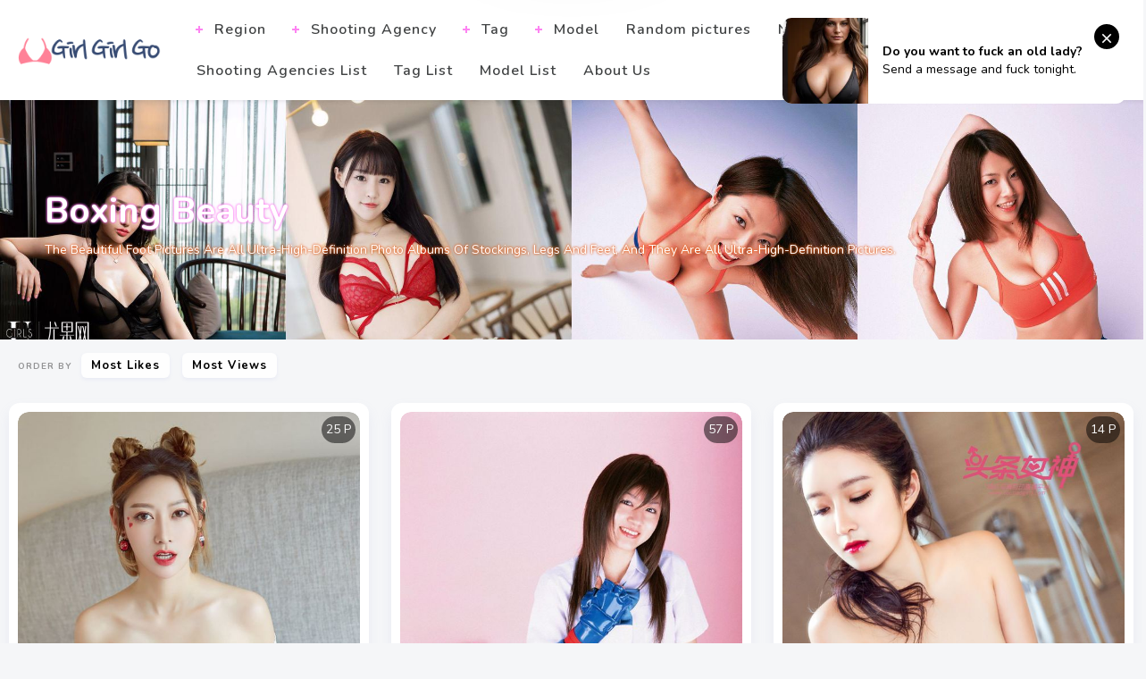

--- FILE ---
content_type: text/html; charset=utf-8
request_url: https://en.girlgirlgo.net/t/1h4c38f
body_size: 9877
content:
<!DOCTYPE html><html lang=en id=arve><meta charset=UTF-8><meta name=viewport content="width=device-width, initial-scale=1"><meta http-equiv=X-UA-Compatible content="IE=edge"><meta http-equiv=Content-Security-Policy content=upgrade-insecure-requests><meta http-equiv=Access-Control-Allow-Origin content=*><title>Boxing Beauty - Girl Girl Go - Pretty Girl Picture Gallery</title><link rel=alternate hreflang=zh-cn href=https://girlgirlgo.net/><link rel=alternate hreflang=zh-tw href=https://tw.girlgirlgo.net/><link rel=alternate hreflang=zh-hk href=https://tw.girlgirlgo.net/><link rel=alternate hreflang=zh-sg href=https://tw.girlgirlgo.net/><link rel=alternate hreflang=en href=https://en.girlgirlgo.net/><link rel=alternate hreflang=ja href=https://ja.girlgirlgo.net/><link rel=alternate hreflang=ko href=https://ko.girlgirlgo.net/><link rel=alternate hreflang=ru href=https://ru.girlgirlgo.net/><link rel=alternate hreflang=de href=https://de.girlgirlgo.net/><link rel=alternate hreflang=fr href=https://fr.girlgirlgo.net/><link rel=alternate hreflang=es href=https://es.girlgirlgo.net/><link rel=alternate hreflang=pt href=https://pt.girlgirlgo.net/><link rel=alternate hreflang=it href=https://it.girlgirlgo.net/><link rel=alternate hreflang=nl href=https://nl.girlgirlgo.net/><link rel=alternate hreflang=pl href=https://pl.girlgirlgo.net/><link rel=alternate hreflang=id href=https://id.girlgirlgo.net/><link rel=alternate hreflang=th href=https://th.girlgirlgo.net/><link rel=alternate hreflang=vi href=https://vi.girlgirlgo.net/><link rel=alternate hreflang=x-default href=https://en.girlgirlgo.net/><link rel=icon type=images/x-icon href="https://res.girlygirlpic.com/girlgirlgo/images/favicon.ico?v=20260122034248"><link rel=apple-touch-icon href="https://res.girlygirlpic.com/girlgirlgo/images/apple-touch-icon.png?v=20260122034248"><link rel=apple-touch-icon sizes=152x152 href="https://res.girlygirlpic.com/girlgirlgo/images/apple-touch-icon-152x152.png?v=20260122034248"><link rel=apple-touch-icon sizes=144x144 href="https://res.girlygirlpic.com/girlgirlgo/images/apple-touch-icon-144x144.png?v=20260122034248"><link rel=apple-touch-icon sizes=120x120 href="https://res.girlygirlpic.com/girlgirlgo/images/apple-touch-icon-120x120.png?v=20260122034248"><link rel=apple-touch-icon sizes=114x114 href="https://res.girlygirlpic.com/girlgirlgo/images/apple-touch-icon-114x114.png?v=20260122034248"><link rel=apple-touch-icon sizes=76x76 href="https://res.girlygirlpic.com/girlgirlgo/images/apple-touch-icon-76x76.png?v=20260122034248"><link rel=apple-touch-icon sizes=72x72 href="https://res.girlygirlpic.com/girlgirlgo/images/apple-touch-icon-72x72.png?v=20260122034248"><link rel=apple-touch-icon sizes=57x57 href="https://res.girlygirlpic.com/girlgirlgo/images/apple-touch-icon-57x57.png?v=20260122034248"><link rel=preload href="https://res.girlygirlpic.com/girlgirlgo/css/fonts/osfonts.woff?v=20260122034248" as=font type=font/woff crossorigin><link rel=stylesheet async id=uni-magnific-popup-css href="https://res.girlygirlpic.com/girlgirlgo/css/magnific-popup.min.css?v=20260122034248" type=text/css media=all><link rel=stylesheet async id=wp-block-library-css href="https://res.girlygirlpic.com/girlgirlgo/css/block-library/style.min.css?v=20260122034248" type=text/css media=all><link rel=stylesheet async id=uni-google-font-css href="https://fonts.googleapis.com/css?family=Nunito:400,600,700" type=text/css media=all><link rel=stylesheet async id=uni-main-less-nova-css href="https://res.girlygirlpic.com/girlgirlgo/css/site.min.css?v=20260122034248" type=text/css media=all><script src="https://res.girlygirlpic.com/girlgirlgo/lib/jquery/dist/jquery.min.js?v=20260122034248" id=jquery-core-js type="a97cb712215237f444f0a6cf-text/javascript"></script><script async src="https://res.girlygirlpic.com/girlgirlgo/js/jquery.blockUI.min.js?v=20260122034248" id=jquery-blockui-js type="a97cb712215237f444f0a6cf-text/javascript"></script><script src="https://res.girlygirlpic.com/girlgirlgo/lib/jquery.lazy/jquery.lazy.min.js?v=20260122034248" id=jquery-lazy-js type="a97cb712215237f444f0a6cf-text/javascript"></script><script src="https://res.girlygirlpic.com/girlgirlgo/js/site.min.js?v=20260122034248" id=site-js type="a97cb712215237f444f0a6cf-text/javascript"></script><meta name=author content=girlgirlgo><meta name=robots contect=all><meta property=og:image content="https://res.girlygirlpic.com/girlgirlgo/image/favicon.ico?v=20260122034248"><meta property=og:url content=https://en.girlgirlgo.net/><meta name=twitter:url content=https://en.girlgirlgo.net/><meta property=og:site_name content="Girl Girl Go - Pretty Girl Picture Gallery"><meta property=og:url content=https://en.girlgirlgo.net/><meta property=og:type content=website><meta property=og:title content="Boxing Beauty - Girl Girl Go - Pretty Girl Picture Gallery"><meta property=og:description content="Boxing Beauty - Girl Girl Go - Pretty Girl Picture Gallery,A website that contains all kinds of ultra-high-definition beautiful pictures, including beautiful pictures, beautiful photo albums, beautiful pictures, small fresh pictures, etc."><meta name=description content="Boxing Beauty - Girl Girl Go - Pretty Girl Picture Gallery,A website that contains all kinds of ultra-high-definition beautiful pictures, including beautiful pictures, beautiful photo albums, beautiful pictures, small fresh pictures, etc."><meta name=keywords content="Boxing Beauty, Beauty picture,beauty photo,beauty,beauty picture gallery,beauty picture,photo album,Pretty Girl Picture Gallery"><meta name=generator content="Girl Girl Go - Pretty Girl Picture Gallery"><script async src="https://www.googletagmanager.com/gtag/js?id=G-J3G94K0503" type="a97cb712215237f444f0a6cf-text/javascript"></script><script type="a97cb712215237f444f0a6cf-text/javascript">function gtag(){dataLayer.push(arguments)}window.dataLayer=window.dataLayer||[];gtag("js",new Date);gtag("config","G-J3G94K0503")</script><script type="a97cb712215237f444f0a6cf-text/javascript">(function(n,t,i,r,u,f,e){n[i]=n[i]||function(){(n[i].q=n[i].q||[]).push(arguments)};f=t.createElement(r);f.async=1;f.src="https://www.clarity.ms/tag/"+u;e=t.getElementsByTagName(r)[0];e.parentNode.insertBefore(f,e)})(window,document,"clarity","script","4m87jvwn73")</script><script type="a97cb712215237f444f0a6cf-text/javascript">var ajaxurl="https://en.girlgirlgo.net/api/gettagalbumslist",baseHost="girlgirlgo.net",loadingImagePath="https://res.girlygirlpic.com/girlgirlgo/images/loading_50.svg?v=20260122034248"</script><body class="home page-template page-template-page-masonry-condensed page-template-page-masonry-condensed-php page page-id-407 theme-uni-current woocommerce-no-js menu-position-top menu-style-v2 no-sidebar not-wrapped-widgets no-ads-on-smartphones no-ads-on-tablets with-infinite-scroll page-fluid-width with-transparent-menu wpb-js-composer js-comp-ver-6.3.0 vc_responsive"><div class="all-wrapper with-loading"><div class="menu-position-top menu-style-v2"><div class=fixed-header-w><div class=menu-block><div class=menu-inner-w><div class=logo><a class=on-popunder href=https://en.girlgirlgo.net/><img src="https://res.girlygirlpic.com/girlgirlgo/images/logo-light.png?v=20260122034248" alt="Girl Girl Go - Pretty Girl Picture Gallery"></a></div><div class="menu-activated-on-hover menu-w"><div class=os_menu><ul id=menu-side-menu class=menu><li id=menu-item-5c5 class="menu-item menu-item-type-custom menu-item-object-custom current-menu-ancestor current-menu-parent menu-item-has-children menu-item-5c5"><a href=#>Region</a><ul class=sub-menu><li id=menu-item-6c2 class="menu-item menu-item-type-post_type menu-item-object-page menu-item-6c2"> <a href=https://en.girlgirlgo.net/l/4jwcwsp>Japan[16870]</a><li id=menu-item-32c class="menu-item menu-item-type-post_type menu-item-object-page menu-item-32c"><a href=https://en.girlgirlgo.net/l/6imhhs2>China Mainland[16437]</a><li id=menu-item-b9d class="menu-item menu-item-type-post_type menu-item-object-page menu-item-b9d"><a href=https://en.girlgirlgo.net/l/75y96p4>Taiwan[2897]</a><li id=menu-item-14e class="menu-item menu-item-type-post_type menu-item-object-page menu-item-14e"><a href=https://en.girlgirlgo.net/l/4ibua17>Thailand[824]</a><li id=menu-item-793 class="menu-item menu-item-type-post_type menu-item-object-page menu-item-793"><a href=https://en.girlgirlgo.net/l/433oion>Europe And America[766]</a><li id=menu-item-118 class="menu-item menu-item-type-post_type menu-item-object-page menu-item-118"><a href=https://en.girlgirlgo.net/l/7gv7qt6>Korea[163]</a></ul><li id=menu-item-ded class="menu-item menu-item-type-custom menu-item-object-custom current-menu-ancestor current-menu-parent menu-item-has-children menu-item-ded"><a href=#>Shooting Agency</a><ul class=sub-menu><li id=menu-item-0f5 class="menu-item menu-item-type-post_type menu-item-object-page menu-item-0f5"> <a href=https://en.girlgirlgo.net/c/2cef8ad>Showman[2261]</a><li id=menu-item-d22 class="menu-item menu-item-type-post_type menu-item-object-page menu-item-d22"><a href=https://en.girlgirlgo.net/c/7g96rs8>Network Beauty[2000]</a><li id=menu-item-300 class="menu-item menu-item-type-post_type menu-item-object-page menu-item-300"><a href=https://en.girlgirlgo.net/c/4btqhyw>Youguo Circle Love Stunner[1884]</a><li id=menu-item-6b1 class="menu-item menu-item-type-post_type menu-item-object-page menu-item-6b1"><a href=https://en.girlgirlgo.net/c/1epezyr>Lovepop[1585]</a><li id=menu-item-590 class="menu-item menu-item-type-post_type menu-item-object-page menu-item-590"><a href=https://en.girlgirlgo.net/c/5pls5bn>DGC[1483]</a><li id=menu-item-365 class="menu-item menu-item-type-post_type menu-item-object-page menu-item-365"><a href=https://en.girlgirlgo.net/c/6hl3d0e>Li Cabinet[1353]</a><li id=menu-item-a6c class="menu-item menu-item-type-post_type menu-item-object-page menu-item-a6c"><a href=https://en.girlgirlgo.net/c/5lrgbyh>Minisuka.Tv[1119]</a><li id=menu-item-2b2 class="menu-item menu-item-type-post_type menu-item-object-page menu-item-2b2"><a href=https://en.girlgirlgo.net/c/2brkxj9>RQ-STAR[1114]</a><li id=menu-item-91e class="menu-item menu-item-type-post_type menu-item-object-page menu-item-91e"><a href=https://en.girlgirlgo.net/c/3r66lgm>Strange And Interesting[1049]</a><li id=menu-item-709 class="menu-item menu-item-type-post_type menu-item-object-page menu-item-709"><a href=https://en.girlgirlgo.net/c/4om5t6y>Digi-Gra[979]</a><li id=menu-item-f5a class="menu-item menu-item-type-post_type menu-item-object-page menu-item-f5a"><a href=https://en.girlgirlgo.net/c/6oz6ser>The Black Alley[823]</a><li id=menu-item-2be class="menu-item menu-item-type-post_type menu-item-object-page menu-item-2be"><a href=https://en.girlgirlgo.net/c/5v56vzt>Graphis[764]</a><li id=menu-item-43e class="menu-item menu-item-type-post_type menu-item-object-page menu-item-43e"><a href=https://en.girlgirlgo.net/c/7fronqq>Taiwanese Sister[730]</a><li id=menu-item-5ba class="menu-item menu-item-type-post_type menu-item-object-page menu-item-5ba"><a href=https://en.girlgirlgo.net/c/jkh4zlx>Headline Goddess[722]</a><li id=menu-item-ac4 class="menu-item menu-item-type-post_type menu-item-object-page menu-item-ac4"><a href=https://en.girlgirlgo.net/c/32imu2n>Girlz-High[680]</a><li id=menu-item-a3f class="menu-item menu-item-type-post_type menu-item-object-page menu-item-a3f"><a href=https://en.girlgirlgo.net/company/>More...</a></ul><li id=menu-item-164 class="menu-item menu-item-type-custom menu-item-object-custom current-menu-ancestor current-menu-parent menu-item-has-children menu-item-164"><a href=#>Tag</a><ul class=sub-menu><li id=menu-item-26e class="menu-item menu-item-type-post_type menu-item-object-page menu-item-26e"> <a href=https://en.girlgirlgo.net/t/73se3i3>Within Temptation[2486]</a><li id=menu-item-31c class="menu-item menu-item-type-post_type menu-item-object-page menu-item-31c"><a href=https://en.girlgirlgo.net/t/1j25dt5>Sister[2457]</a><li id=menu-item-34b class="menu-item menu-item-type-post_type menu-item-object-page menu-item-34b"><a href=https://en.girlgirlgo.net/t/2tue5zb>Tender Model[2148]</a><li id=menu-item-039 class="menu-item menu-item-type-post_type menu-item-object-page menu-item-039"><a href=https://en.girlgirlgo.net/t/6zw09ka>Beautiful Legs[2085]</a><li id=menu-item-f86 class="menu-item menu-item-type-post_type menu-item-object-page menu-item-f86"><a href=https://en.girlgirlgo.net/t/6vqqcya>Sexy Beauty[1852]</a><li id=menu-item-be8 class="menu-item menu-item-type-post_type menu-item-object-page menu-item-be8"><a href=https://en.girlgirlgo.net/t/48oniwm>Beautiful Breasts[1785]</a><li id=menu-item-6bf class="menu-item menu-item-type-post_type menu-item-object-page menu-item-6bf"><a href=https://en.girlgirlgo.net/t/75pkzsm>COSPLAY[1529]</a><li id=menu-item-0c9 class="menu-item menu-item-type-post_type menu-item-object-page menu-item-0c9"><a href=https://en.girlgirlgo.net/t/5hn7i05>Black Wire[1491]</a><li id=menu-item-c34 class="menu-item menu-item-type-post_type menu-item-object-page menu-item-c34"><a href=https://en.girlgirlgo.net/t/3sjamde>Magazine[1490]</a><li id=menu-item-dd1 class="menu-item menu-item-type-post_type menu-item-object-page menu-item-dd1"><a href=https://en.girlgirlgo.net/t/3f3xg9c>Refreshing[1475]</a><li id=menu-item-1ec class="menu-item menu-item-type-post_type menu-item-object-page menu-item-1ec"><a href=https://en.girlgirlgo.net/t/datfd3q>Big Breasts[1462]</a><li id=menu-item-847 class="menu-item menu-item-type-post_type menu-item-object-page menu-item-847"><a href=https://en.girlgirlgo.net/t/1cdmnny>Japanese Girl[1399]</a><li id=menu-item-b8e class="menu-item menu-item-type-post_type menu-item-object-page menu-item-b8e"><a href=https://en.girlgirlgo.net/t/20zct0v>Goddess[1388]</a><li id=menu-item-5a4 class="menu-item menu-item-type-post_type menu-item-object-page menu-item-5a4"><a href=https://en.girlgirlgo.net/t/4ktq106>Pure[1376]</a><li id=menu-item-9ca class="menu-item menu-item-type-post_type menu-item-object-page menu-item-9ca"><a href=https://en.girlgirlgo.net/t/1a1igwy>Welfare[1357]</a><li id=menu-item-2c0 class="menu-item menu-item-type-post_type menu-item-object-page menu-item-2c0"><a href=https://en.girlgirlgo.net/tag/>More...</a></ul><li id=menu-item-719 class="menu-item menu-item-type-custom menu-item-object-custom current-menu-ancestor current-menu-parent menu-item-has-children menu-item-719"><a href=#>Model</a><ul class=sub-menu><li id=menu-item-a24 class="menu-item menu-item-type-post_type menu-item-object-page menu-item-a24"> <a href=https://en.girlgirlgo.net/m/7cywcgv>Yang Chenchen[258]</a><li id=menu-item-6e3 class="menu-item menu-item-type-post_type menu-item-object-page menu-item-6e3"><a href=https://en.girlgirlgo.net/m/6sb3n21>Wang Yuan[162]</a><li id=menu-item-bbe class="menu-item menu-item-type-post_type menu-item-object-page menu-item-bbe"><a href=https://en.girlgirlgo.net/m/1d7t7wp>Mayumi Yamanaka[157]</a><li id=menu-item-395 class="menu-item menu-item-type-post_type menu-item-object-page menu-item-395"><a href=https://en.girlgirlgo.net/m/2zpnbaf>Zhou Yuki[133]</a><li id=menu-item-3fe class="menu-item menu-item-type-post_type menu-item-object-page menu-item-3fe"><a href=https://en.girlgirlgo.net/m/4shugkp>Zhou Yanxi[125]</a><li id=menu-item-367 class="menu-item menu-item-type-post_type menu-item-object-page menu-item-367"><a href=https://en.girlgirlgo.net/m/1v9hlwq>Asami Kondo[118]</a><li id=menu-item-54d class="menu-item menu-item-type-post_type menu-item-object-page menu-item-54d"><a href=https://en.girlgirlgo.net/m/54syyz8>Kamimae Tsukasa[117]</a><li id=menu-item-7ce class="menu-item menu-item-type-post_type menu-item-object-page menu-item-7ce"><a href=https://en.girlgirlgo.net/m/2uyx1rl>Shiba Shiba Booty[115]</a><li id=menu-item-586 class="menu-item menu-item-type-post_type menu-item-object-page menu-item-586"><a href=https://en.girlgirlgo.net/m/5ciw0i4>Anju Kozuki[113]</a><li id=menu-item-e9a class="menu-item menu-item-type-post_type menu-item-object-page menu-item-e9a"><a href=https://en.girlgirlgo.net/m/68bxl2a>Daji_Toxic[108]</a><li id=menu-item-a3a class="menu-item menu-item-type-post_type menu-item-object-page menu-item-a3a"><a href=https://en.girlgirlgo.net/m/264ryvv>Small Heat Tomoe[106]</a><li id=menu-item-8e8 class="menu-item menu-item-type-post_type menu-item-object-page menu-item-8e8"><a href=https://en.girlgirlgo.net/m/2dhcpha>Ai Shinozaki[103]</a><li id=menu-item-386 class="menu-item menu-item-type-post_type menu-item-object-page menu-item-386"><a href=https://en.girlgirlgo.net/m/1ej1ane>Emily Gu Naina Sauce[101]</a><li id=menu-item-167 class="menu-item menu-item-type-post_type menu-item-object-page menu-item-167"><a href=https://en.girlgirlgo.net/m/61p6rm2>Huang Raku Ran[99]</a><li id=menu-item-f07 class="menu-item menu-item-type-post_type menu-item-object-page menu-item-f07"><a href=https://en.girlgirlgo.net/m/2fwirop>Zhang Kaijie[95]</a><li id=menu-item-4fd class="menu-item menu-item-type-post_type menu-item-object-page menu-item-4fd"><a href=https://en.girlgirlgo.net/model/>More...</a></ul><li id=menu-item-130 class="menu-item menu-item-type-custom menu-item-object-custom current-menu-ancestor current-menu-parent menu-item-130"><a href=https://en.girlgirlgo.net/random/>Random pictures</a><li id=menu-item-38ae9f2518084c56aa7ef9ae0a8dc64c class="menu-item menu-item-type-custom menu-item-object-custom current-menu-ancestor current-menu-parent menu-item-38ae9f2518084c56aa7ef9ae0a8dc64c"><a href=https://kawaiixpic.com title="NSFW Album Site">NSFW Album Site</a><li id=menu-item-8fe class="menu-item menu-item-type-custom menu-item-object-custom current-menu-ancestor current-menu-parent menu-item-8fe"><a href=https://en.girlgirlgo.net/company/>Shooting Agencies List</a><li id=menu-item-ae7 class="menu-item menu-item-type-custom menu-item-object-custom current-menu-ancestor current-menu-parent menu-item-ae7"><a href=https://en.girlgirlgo.net/tag/>Tag List</a><li id=menu-item-e59 class="menu-item menu-item-type-custom menu-item-object-custom current-menu-ancestor current-menu-parent menu-item-e59"><a href=https://en.girlgirlgo.net/model/>Model List</a><li id=menu-item-5ed class="menu-item menu-item-type-custom menu-item-object-custom current-menu-ancestor current-menu-parent menu-item-5ed"><a href=https://en.girlgirlgo.net/about/>About Us</a></ul></div></div><div class="menu-search-form-w hide-on-narrow-screens"><div class=search-trigger><i class="os-new-icon os-new-icon-search"></i></div></div><div class="menu-language-form-w hide-on-narrow-screens"><div class=language-trigger><i class="os-icon os-icon-language"></i></div></div><div class="menu-social-w hidden-sm hidden-md"><div class="zilla-social size-16px"><a href=https://en.girlgirlgo.net/ class=Facebook><img src="https://res.girlygirlpic.com/girlgirlgo/images/16px/Facebook.png?v=20260122034248" alt=Facebook></a> <a href=https://en.girlgirlgo.net/ class=Instagram><img src="https://res.girlygirlpic.com/girlgirlgo/images/16px/Instagram.png?v=20260122034248" alt=Instagram></a> <a href=https://en.girlgirlgo.net/ class=Pinterest><img src="https://res.girlygirlpic.com/girlgirlgo/images/16px/Pinterest.png?v=20260122034248" alt=Pinterest></a> <a href=https://en.girlgirlgo.net/ class=Twitter><img src="https://res.girlygirlpic.com/girlgirlgo/images/16px/Twitter.png?v=20260122034248" alt=Twitter></a></div></div></div></div></div></div><div class=menu-block><div class=menu-inner-w><div class=logo><a href=https://en.girlgirlgo.net/><img src="https://res.girlygirlpic.com/girlgirlgo/images/logo-light.png?v=20260122034248" alt="美女写真 Girly Girl Picture Gallery"></a></div><div class="menu-activated-on-hover menu-w"><div class=os_menu><ul id=menu-side-menu-1 class=menu><li id=menu-item-5c5-1 class="menu-item menu-item-type-custom menu-item-object-custom current-menu-ancestor current-menu-parent menu-item-has-children menu-item-5c5-1"><a href=#>Region</a><ul class=sub-menu><li id=menu-item-6c2-1 class="menu-item menu-item-type-post_type menu-item-object-page menu-item-6c2-1"> <a href=https://en.girlgirlgo.net/l/4jwcwsp>Japan[16870]</a><li id=menu-item-32c-1 class="menu-item menu-item-type-post_type menu-item-object-page menu-item-32c-1"><a href=https://en.girlgirlgo.net/l/6imhhs2>China Mainland[16437]</a><li id=menu-item-b9d-1 class="menu-item menu-item-type-post_type menu-item-object-page menu-item-b9d-1"><a href=https://en.girlgirlgo.net/l/75y96p4>Taiwan[2897]</a><li id=menu-item-14e-1 class="menu-item menu-item-type-post_type menu-item-object-page menu-item-14e-1"><a href=https://en.girlgirlgo.net/l/4ibua17>Thailand[824]</a><li id=menu-item-793-1 class="menu-item menu-item-type-post_type menu-item-object-page menu-item-793-1"><a href=https://en.girlgirlgo.net/l/433oion>Europe And America[766]</a><li id=menu-item-118-1 class="menu-item menu-item-type-post_type menu-item-object-page menu-item-118-1"><a href=https://en.girlgirlgo.net/l/7gv7qt6>Korea[163]</a></ul><li id=menu-item-ded-1 class="menu-item menu-item-type-custom menu-item-object-custom current-menu-ancestor current-menu-parent menu-item-has-children menu-item-ded-1"><a href=#>Shooting Agency</a><ul class=sub-menu><li id=menu-item-0f5-1 class="menu-item menu-item-type-post_type menu-item-object-page menu-item-0f5-1"> <a href=https://en.girlgirlgo.net/c/2cef8ad>Showman[2261]</a><li id=menu-item-d22-1 class="menu-item menu-item-type-post_type menu-item-object-page menu-item-d22-1"><a href=https://en.girlgirlgo.net/c/7g96rs8>Network Beauty[2000]</a><li id=menu-item-300-1 class="menu-item menu-item-type-post_type menu-item-object-page menu-item-300-1"><a href=https://en.girlgirlgo.net/c/4btqhyw>Youguo Circle Love Stunner[1884]</a><li id=menu-item-6b1-1 class="menu-item menu-item-type-post_type menu-item-object-page menu-item-6b1-1"><a href=https://en.girlgirlgo.net/c/1epezyr>Lovepop[1585]</a><li id=menu-item-590-1 class="menu-item menu-item-type-post_type menu-item-object-page menu-item-590-1"><a href=https://en.girlgirlgo.net/c/5pls5bn>DGC[1483]</a><li id=menu-item-365-1 class="menu-item menu-item-type-post_type menu-item-object-page menu-item-365-1"><a href=https://en.girlgirlgo.net/c/6hl3d0e>Li Cabinet[1353]</a><li id=menu-item-a6c-1 class="menu-item menu-item-type-post_type menu-item-object-page menu-item-a6c-1"><a href=https://en.girlgirlgo.net/c/5lrgbyh>Minisuka.Tv[1119]</a><li id=menu-item-2b2-1 class="menu-item menu-item-type-post_type menu-item-object-page menu-item-2b2-1"><a href=https://en.girlgirlgo.net/c/2brkxj9>RQ-STAR[1114]</a><li id=menu-item-91e-1 class="menu-item menu-item-type-post_type menu-item-object-page menu-item-91e-1"><a href=https://en.girlgirlgo.net/c/3r66lgm>Strange And Interesting[1049]</a><li id=menu-item-709-1 class="menu-item menu-item-type-post_type menu-item-object-page menu-item-709-1"><a href=https://en.girlgirlgo.net/c/4om5t6y>Digi-Gra[979]</a><li id=menu-item-f5a-1 class="menu-item menu-item-type-post_type menu-item-object-page menu-item-f5a-1"><a href=https://en.girlgirlgo.net/c/6oz6ser>The Black Alley[823]</a><li id=menu-item-2be-1 class="menu-item menu-item-type-post_type menu-item-object-page menu-item-2be-1"><a href=https://en.girlgirlgo.net/c/5v56vzt>Graphis[764]</a><li id=menu-item-43e-1 class="menu-item menu-item-type-post_type menu-item-object-page menu-item-43e-1"><a href=https://en.girlgirlgo.net/c/7fronqq>Taiwanese Sister[730]</a><li id=menu-item-5ba-1 class="menu-item menu-item-type-post_type menu-item-object-page menu-item-5ba-1"><a href=https://en.girlgirlgo.net/c/jkh4zlx>Headline Goddess[722]</a><li id=menu-item-ac4-1 class="menu-item menu-item-type-post_type menu-item-object-page menu-item-ac4-1"><a href=https://en.girlgirlgo.net/c/32imu2n>Girlz-High[680]</a><li id=menu-item-a3f-1 class="menu-item menu-item-type-post_type menu-item-object-page menu-item-a3f-1"><a href=https://en.girlgirlgo.net/company/>More...</a></ul><li id=menu-item-164-1 class="menu-item menu-item-type-custom menu-item-object-custom current-menu-ancestor current-menu-parent menu-item-has-children menu-item-164-1"><a href=#>Tag</a><ul class=sub-menu><li id=menu-item-26e-1 class="menu-item menu-item-type-post_type menu-item-object-page menu-item-26e-1"> <a href=https://en.girlgirlgo.net/t/73se3i3>Within Temptation[2486]</a><li id=menu-item-31c-1 class="menu-item menu-item-type-post_type menu-item-object-page menu-item-31c-1"><a href=https://en.girlgirlgo.net/t/1j25dt5>Sister[2457]</a><li id=menu-item-34b-1 class="menu-item menu-item-type-post_type menu-item-object-page menu-item-34b-1"><a href=https://en.girlgirlgo.net/t/2tue5zb>Tender Model[2148]</a><li id=menu-item-039-1 class="menu-item menu-item-type-post_type menu-item-object-page menu-item-039-1"><a href=https://en.girlgirlgo.net/t/6zw09ka>Beautiful Legs[2085]</a><li id=menu-item-f86-1 class="menu-item menu-item-type-post_type menu-item-object-page menu-item-f86-1"><a href=https://en.girlgirlgo.net/t/6vqqcya>Sexy Beauty[1852]</a><li id=menu-item-be8-1 class="menu-item menu-item-type-post_type menu-item-object-page menu-item-be8-1"><a href=https://en.girlgirlgo.net/t/48oniwm>Beautiful Breasts[1785]</a><li id=menu-item-6bf-1 class="menu-item menu-item-type-post_type menu-item-object-page menu-item-6bf-1"><a href=https://en.girlgirlgo.net/t/75pkzsm>COSPLAY[1529]</a><li id=menu-item-0c9-1 class="menu-item menu-item-type-post_type menu-item-object-page menu-item-0c9-1"><a href=https://en.girlgirlgo.net/t/5hn7i05>Black Wire[1491]</a><li id=menu-item-c34-1 class="menu-item menu-item-type-post_type menu-item-object-page menu-item-c34-1"><a href=https://en.girlgirlgo.net/t/3sjamde>Magazine[1490]</a><li id=menu-item-dd1-1 class="menu-item menu-item-type-post_type menu-item-object-page menu-item-dd1-1"><a href=https://en.girlgirlgo.net/t/3f3xg9c>Refreshing[1475]</a><li id=menu-item-1ec-1 class="menu-item menu-item-type-post_type menu-item-object-page menu-item-1ec-1"><a href=https://en.girlgirlgo.net/t/datfd3q>Big Breasts[1462]</a><li id=menu-item-847-1 class="menu-item menu-item-type-post_type menu-item-object-page menu-item-847-1"><a href=https://en.girlgirlgo.net/t/1cdmnny>Japanese Girl[1399]</a><li id=menu-item-b8e-1 class="menu-item menu-item-type-post_type menu-item-object-page menu-item-b8e-1"><a href=https://en.girlgirlgo.net/t/20zct0v>Goddess[1388]</a><li id=menu-item-5a4-1 class="menu-item menu-item-type-post_type menu-item-object-page menu-item-5a4-1"><a href=https://en.girlgirlgo.net/t/4ktq106>Pure[1376]</a><li id=menu-item-9ca-1 class="menu-item menu-item-type-post_type menu-item-object-page menu-item-9ca-1"><a href=https://en.girlgirlgo.net/t/1a1igwy>Welfare[1357]</a><li id=menu-item-2c0-1 class="menu-item menu-item-type-post_type menu-item-object-page menu-item-2c0-1"><a href=https://en.girlgirlgo.net/tag/>More...</a></ul><li id=menu-item-719-1 class="menu-item menu-item-type-custom menu-item-object-custom current-menu-ancestor current-menu-parent menu-item-has-children menu-item-719-1"><a href=#>Model</a><ul class=sub-menu><li id=menu-item-a24-1 class="menu-item menu-item-type-post_type menu-item-object-page menu-item-a24-1"> <a href=https://en.girlgirlgo.net/m/7cywcgv>Yang Chenchen[258]</a><li id=menu-item-6e3-1 class="menu-item menu-item-type-post_type menu-item-object-page menu-item-6e3-1"><a href=https://en.girlgirlgo.net/m/6sb3n21>Wang Yuan[162]</a><li id=menu-item-bbe-1 class="menu-item menu-item-type-post_type menu-item-object-page menu-item-bbe-1"><a href=https://en.girlgirlgo.net/m/1d7t7wp>Mayumi Yamanaka[157]</a><li id=menu-item-395-1 class="menu-item menu-item-type-post_type menu-item-object-page menu-item-395-1"><a href=https://en.girlgirlgo.net/m/2zpnbaf>Zhou Yuki[133]</a><li id=menu-item-3fe-1 class="menu-item menu-item-type-post_type menu-item-object-page menu-item-3fe-1"><a href=https://en.girlgirlgo.net/m/4shugkp>Zhou Yanxi[125]</a><li id=menu-item-367-1 class="menu-item menu-item-type-post_type menu-item-object-page menu-item-367-1"><a href=https://en.girlgirlgo.net/m/1v9hlwq>Asami Kondo[118]</a><li id=menu-item-54d-1 class="menu-item menu-item-type-post_type menu-item-object-page menu-item-54d-1"><a href=https://en.girlgirlgo.net/m/54syyz8>Kamimae Tsukasa[117]</a><li id=menu-item-7ce-1 class="menu-item menu-item-type-post_type menu-item-object-page menu-item-7ce-1"><a href=https://en.girlgirlgo.net/m/2uyx1rl>Shiba Shiba Booty[115]</a><li id=menu-item-586-1 class="menu-item menu-item-type-post_type menu-item-object-page menu-item-586-1"><a href=https://en.girlgirlgo.net/m/5ciw0i4>Anju Kozuki[113]</a><li id=menu-item-e9a-1 class="menu-item menu-item-type-post_type menu-item-object-page menu-item-e9a-1"><a href=https://en.girlgirlgo.net/m/68bxl2a>Daji_Toxic[108]</a><li id=menu-item-a3a-1 class="menu-item menu-item-type-post_type menu-item-object-page menu-item-a3a-1"><a href=https://en.girlgirlgo.net/m/264ryvv>Small Heat Tomoe[106]</a><li id=menu-item-8e8-1 class="menu-item menu-item-type-post_type menu-item-object-page menu-item-8e8-1"><a href=https://en.girlgirlgo.net/m/2dhcpha>Ai Shinozaki[103]</a><li id=menu-item-386-1 class="menu-item menu-item-type-post_type menu-item-object-page menu-item-386-1"><a href=https://en.girlgirlgo.net/m/1ej1ane>Emily Gu Naina Sauce[101]</a><li id=menu-item-167-1 class="menu-item menu-item-type-post_type menu-item-object-page menu-item-167-1"><a href=https://en.girlgirlgo.net/m/61p6rm2>Huang Raku Ran[99]</a><li id=menu-item-f07-1 class="menu-item menu-item-type-post_type menu-item-object-page menu-item-f07-1"><a href=https://en.girlgirlgo.net/m/2fwirop>Zhang Kaijie[95]</a><li id=menu-item-4fd-1 class="menu-item menu-item-type-post_type menu-item-object-page menu-item-4fd-1"><a href=https://en.girlgirlgo.net/model/>More...</a></ul><li id=menu-item-130 class="menu-item menu-item-type-custom menu-item-object-custom current-menu-ancestor current-menu-parent menu-item-130"><a href=https://en.girlgirlgo.net/random/>Random pictures</a><li id=menu-item-38ae9f2518084c56aa7ef9ae0a8dc64c class="menu-item menu-item-type-custom menu-item-object-custom current-menu-ancestor current-menu-parent menu-item-38ae9f2518084c56aa7ef9ae0a8dc64c"><a href=https://kawaiixpic.com title="NSFW Album Site">NSFW Album Site</a><li id=menu-item-8fe class="menu-item menu-item-type-custom menu-item-object-custom current-menu-ancestor current-menu-parent menu-item-8fe"><a href=https://en.girlgirlgo.net/company/>Shooting Agencies List</a><li id=menu-item-ae7 class="menu-item menu-item-type-custom menu-item-object-custom current-menu-ancestor current-menu-parent menu-item-ae7"><a href=https://en.girlgirlgo.net/tag/>Tag List</a><li id=menu-item-e59 class="menu-item menu-item-type-custom menu-item-object-custom current-menu-ancestor current-menu-parent menu-item-e59"><a href=https://en.girlgirlgo.net/model/>Model List</a><li id=menu-item-5ed class="menu-item menu-item-type-custom menu-item-object-custom current-menu-ancestor current-menu-parent menu-item-5ed"><a href=https://en.girlgirlgo.net/about/>About Us</a></ul></div></div><div class="menu-search-form-w hide-on-narrow-screens"><div class=search-trigger><i class="os-new-icon os-new-icon-search"></i></div></div><div class="menu-language-form-w hide-on-narrow-screens"><div class=language-trigger><i class="os-icon os-icon-language"></i></div></div><div class="menu-social-w hidden-sm hidden-md"><div class="zilla-social size-16px"><a href=https://en.girlgirlgo.net/ class=Facebook><img src="https://res.girlygirlpic.com/girlgirlgo/images/Facebook.png?v=20260122034248" alt=Facebook></a> <a href=https://en.girlgirlgo.net/ class=Instagram><img src="https://res.girlygirlpic.com/girlgirlgo/images/Instagram.png?v=20260122034248" alt=Instagram></a> <a href=https://en.girlgirlgo.net/ class=Pinterest><img src="https://res.girlygirlpic.com/girlgirlgo/images/Pinterest.png?v=20260122034248" alt=Pinterest></a> <a href=https://en.girlgirlgo.net/ class=Twitter><img src="https://res.girlygirlpic.com/girlgirlgo/images/Twitter.png?v=20260122034248" alt=Twitter></a></div></div></div></div><div class=menu-toggler-w><a href=# class=menu-toggler><i class="os-new-icon os-new-icon-menu"></i> <span class=menu-toggler-label>Menu</span></a> <a href=https://en.girlgirlgo.net/ class="on-popunder logo"><img src="https://res.girlygirlpic.com/girlgirlgo/images/logo-light.png?v=20260122034248" alt="Girl Girl Go - Pretty Girl Picture Gallery"></a><div class=search-and-sidebar-togglers><a href=# class=search-trigger><i class="os-new-icon os-new-icon-search"></i></a> <a href=# class=language-trigger><i class="os-icon os-icon-language"></i></a> <a href=# class=sidebar-toggler><i class="os-new-icon os-new-icon-grid"></i></a></div></div><div class="mobile-menu-w ps-container ps-theme-default" data-ps-id=d9b55e6e-9b8c-760f-9f79-2e3f28bc829f><div class="mobile-menu menu-activated-on-click"><ul id=menu-side-menu-2 class=menu><li id=menu-item-5c5-2 class="menu-item menu-item-type-custom menu-item-object-custom current-menu-ancestor current-menu-parent menu-item-has-children menu-item-5c5-2"><a href=#>Region</a><ul class=sub-menu><li id=menu-item-6c2-2 class="menu-item menu-item-type-post_type menu-item-object-page menu-item-6c2-2"> <a href=https://en.girlgirlgo.net/l/4jwcwsp>Japan[16870]</a><li id=menu-item-32c-2 class="menu-item menu-item-type-post_type menu-item-object-page menu-item-32c-2"><a href=https://en.girlgirlgo.net/l/6imhhs2>China Mainland[16437]</a><li id=menu-item-b9d-2 class="menu-item menu-item-type-post_type menu-item-object-page menu-item-b9d-2"><a href=https://en.girlgirlgo.net/l/75y96p4>Taiwan[2897]</a><li id=menu-item-14e-2 class="menu-item menu-item-type-post_type menu-item-object-page menu-item-14e-2"><a href=https://en.girlgirlgo.net/l/4ibua17>Thailand[824]</a><li id=menu-item-793-2 class="menu-item menu-item-type-post_type menu-item-object-page menu-item-793-2"><a href=https://en.girlgirlgo.net/l/433oion>Europe And America[766]</a><li id=menu-item-118-2 class="menu-item menu-item-type-post_type menu-item-object-page menu-item-118-2"><a href=https://en.girlgirlgo.net/l/7gv7qt6>Korea[163]</a></ul><li id=menu-item-ded-2 class="menu-item menu-item-type-custom menu-item-object-custom current-menu-ancestor current-menu-parent menu-item-has-children menu-item-ded-2"><a href=#>Shooting Agency</a><ul class=sub-menu><li id=menu-item-0f5-2 class="menu-item menu-item-type-post_type menu-item-object-page menu-item-0f5-2"> <a href=https://en.girlgirlgo.net/c/2cef8ad>Showman[2261]</a><li id=menu-item-d22-2 class="menu-item menu-item-type-post_type menu-item-object-page menu-item-d22-2"><a href=https://en.girlgirlgo.net/c/7g96rs8>Network Beauty[2000]</a><li id=menu-item-300-2 class="menu-item menu-item-type-post_type menu-item-object-page menu-item-300-2"><a href=https://en.girlgirlgo.net/c/4btqhyw>Youguo Circle Love Stunner[1884]</a><li id=menu-item-6b1-2 class="menu-item menu-item-type-post_type menu-item-object-page menu-item-6b1-2"><a href=https://en.girlgirlgo.net/c/1epezyr>Lovepop[1585]</a><li id=menu-item-590-2 class="menu-item menu-item-type-post_type menu-item-object-page menu-item-590-2"><a href=https://en.girlgirlgo.net/c/5pls5bn>DGC[1483]</a><li id=menu-item-365-2 class="menu-item menu-item-type-post_type menu-item-object-page menu-item-365-2"><a href=https://en.girlgirlgo.net/c/6hl3d0e>Li Cabinet[1353]</a><li id=menu-item-a6c-2 class="menu-item menu-item-type-post_type menu-item-object-page menu-item-a6c-2"><a href=https://en.girlgirlgo.net/c/5lrgbyh>Minisuka.Tv[1119]</a><li id=menu-item-2b2-2 class="menu-item menu-item-type-post_type menu-item-object-page menu-item-2b2-2"><a href=https://en.girlgirlgo.net/c/2brkxj9>RQ-STAR[1114]</a><li id=menu-item-91e-2 class="menu-item menu-item-type-post_type menu-item-object-page menu-item-91e-2"><a href=https://en.girlgirlgo.net/c/3r66lgm>Strange And Interesting[1049]</a><li id=menu-item-709-2 class="menu-item menu-item-type-post_type menu-item-object-page menu-item-709-2"><a href=https://en.girlgirlgo.net/c/4om5t6y>Digi-Gra[979]</a><li id=menu-item-f5a-2 class="menu-item menu-item-type-post_type menu-item-object-page menu-item-f5a-2"><a href=https://en.girlgirlgo.net/c/6oz6ser>The Black Alley[823]</a><li id=menu-item-2be-2 class="menu-item menu-item-type-post_type menu-item-object-page menu-item-2be-2"><a href=https://en.girlgirlgo.net/c/5v56vzt>Graphis[764]</a><li id=menu-item-43e-2 class="menu-item menu-item-type-post_type menu-item-object-page menu-item-43e-2"><a href=https://en.girlgirlgo.net/c/7fronqq>Taiwanese Sister[730]</a><li id=menu-item-5ba-2 class="menu-item menu-item-type-post_type menu-item-object-page menu-item-5ba-2"><a href=https://en.girlgirlgo.net/c/jkh4zlx>Headline Goddess[722]</a><li id=menu-item-ac4-2 class="menu-item menu-item-type-post_type menu-item-object-page menu-item-ac4-2"><a href=https://en.girlgirlgo.net/c/32imu2n>Girlz-High[680]</a><li id=menu-item-a3f-2 class="menu-item menu-item-type-post_type menu-item-object-page menu-item-a3f-2"><a href=https://en.girlgirlgo.net/company/>More...</a></ul><li id=menu-item-164-2 class="menu-item menu-item-type-custom menu-item-object-custom current-menu-ancestor current-menu-parent menu-item-has-children menu-item-164-2"><a href=#>Tag</a><ul class=sub-menu><li id=menu-item-26e-2 class="menu-item menu-item-type-post_type menu-item-object-page menu-item-26e-2"> <a href=https://en.girlgirlgo.net/t/73se3i3>Within Temptation[2486]</a><li id=menu-item-31c-2 class="menu-item menu-item-type-post_type menu-item-object-page menu-item-31c-2"><a href=https://en.girlgirlgo.net/t/1j25dt5>Sister[2457]</a><li id=menu-item-34b-2 class="menu-item menu-item-type-post_type menu-item-object-page menu-item-34b-2"><a href=https://en.girlgirlgo.net/t/2tue5zb>Tender Model[2148]</a><li id=menu-item-039-2 class="menu-item menu-item-type-post_type menu-item-object-page menu-item-039-2"><a href=https://en.girlgirlgo.net/t/6zw09ka>Beautiful Legs[2085]</a><li id=menu-item-f86-2 class="menu-item menu-item-type-post_type menu-item-object-page menu-item-f86-2"><a href=https://en.girlgirlgo.net/t/6vqqcya>Sexy Beauty[1852]</a><li id=menu-item-be8-2 class="menu-item menu-item-type-post_type menu-item-object-page menu-item-be8-2"><a href=https://en.girlgirlgo.net/t/48oniwm>Beautiful Breasts[1785]</a><li id=menu-item-6bf-2 class="menu-item menu-item-type-post_type menu-item-object-page menu-item-6bf-2"><a href=https://en.girlgirlgo.net/t/75pkzsm>COSPLAY[1529]</a><li id=menu-item-0c9-2 class="menu-item menu-item-type-post_type menu-item-object-page menu-item-0c9-2"><a href=https://en.girlgirlgo.net/t/5hn7i05>Black Wire[1491]</a><li id=menu-item-c34-2 class="menu-item menu-item-type-post_type menu-item-object-page menu-item-c34-2"><a href=https://en.girlgirlgo.net/t/3sjamde>Magazine[1490]</a><li id=menu-item-dd1-2 class="menu-item menu-item-type-post_type menu-item-object-page menu-item-dd1-2"><a href=https://en.girlgirlgo.net/t/3f3xg9c>Refreshing[1475]</a><li id=menu-item-1ec-2 class="menu-item menu-item-type-post_type menu-item-object-page menu-item-1ec-2"><a href=https://en.girlgirlgo.net/t/datfd3q>Big Breasts[1462]</a><li id=menu-item-847-2 class="menu-item menu-item-type-post_type menu-item-object-page menu-item-847-2"><a href=https://en.girlgirlgo.net/t/1cdmnny>Japanese Girl[1399]</a><li id=menu-item-b8e-2 class="menu-item menu-item-type-post_type menu-item-object-page menu-item-b8e-2"><a href=https://en.girlgirlgo.net/t/20zct0v>Goddess[1388]</a><li id=menu-item-5a4-2 class="menu-item menu-item-type-post_type menu-item-object-page menu-item-5a4-2"><a href=https://en.girlgirlgo.net/t/4ktq106>Pure[1376]</a><li id=menu-item-9ca-2 class="menu-item menu-item-type-post_type menu-item-object-page menu-item-9ca-2"><a href=https://en.girlgirlgo.net/t/1a1igwy>Welfare[1357]</a><li id=menu-item-2c0-2 class="menu-item menu-item-type-post_type menu-item-object-page menu-item-2c0-2"><a href=https://en.girlgirlgo.net/tag/>More...</a></ul><li id=menu-item-719-2 class="menu-item menu-item-type-custom menu-item-object-custom current-menu-ancestor current-menu-parent menu-item-has-children menu-item-719-2"><a href=#>Model</a><ul class=sub-menu><li id=menu-item-a24-2 class="menu-item menu-item-type-post_type menu-item-object-page menu-item-a24-2"> <a href=https://en.girlgirlgo.net/m/7cywcgv>Yang Chenchen[258]</a><li id=menu-item-6e3-2 class="menu-item menu-item-type-post_type menu-item-object-page menu-item-6e3-2"><a href=https://en.girlgirlgo.net/m/6sb3n21>Wang Yuan[162]</a><li id=menu-item-bbe-2 class="menu-item menu-item-type-post_type menu-item-object-page menu-item-bbe-2"><a href=https://en.girlgirlgo.net/m/1d7t7wp>Mayumi Yamanaka[157]</a><li id=menu-item-395-2 class="menu-item menu-item-type-post_type menu-item-object-page menu-item-395-2"><a href=https://en.girlgirlgo.net/m/2zpnbaf>Zhou Yuki[133]</a><li id=menu-item-3fe-2 class="menu-item menu-item-type-post_type menu-item-object-page menu-item-3fe-2"><a href=https://en.girlgirlgo.net/m/4shugkp>Zhou Yanxi[125]</a><li id=menu-item-367-2 class="menu-item menu-item-type-post_type menu-item-object-page menu-item-367-2"><a href=https://en.girlgirlgo.net/m/1v9hlwq>Asami Kondo[118]</a><li id=menu-item-54d-2 class="menu-item menu-item-type-post_type menu-item-object-page menu-item-54d-2"><a href=https://en.girlgirlgo.net/m/54syyz8>Kamimae Tsukasa[117]</a><li id=menu-item-7ce-2 class="menu-item menu-item-type-post_type menu-item-object-page menu-item-7ce-2"><a href=https://en.girlgirlgo.net/m/2uyx1rl>Shiba Shiba Booty[115]</a><li id=menu-item-586-2 class="menu-item menu-item-type-post_type menu-item-object-page menu-item-586-2"><a href=https://en.girlgirlgo.net/m/5ciw0i4>Anju Kozuki[113]</a><li id=menu-item-e9a-2 class="menu-item menu-item-type-post_type menu-item-object-page menu-item-e9a-2"><a href=https://en.girlgirlgo.net/m/68bxl2a>Daji_Toxic[108]</a><li id=menu-item-a3a-2 class="menu-item menu-item-type-post_type menu-item-object-page menu-item-a3a-2"><a href=https://en.girlgirlgo.net/m/264ryvv>Small Heat Tomoe[106]</a><li id=menu-item-8e8-2 class="menu-item menu-item-type-post_type menu-item-object-page menu-item-8e8-2"><a href=https://en.girlgirlgo.net/m/2dhcpha>Ai Shinozaki[103]</a><li id=menu-item-386-2 class="menu-item menu-item-type-post_type menu-item-object-page menu-item-386-2"><a href=https://en.girlgirlgo.net/m/1ej1ane>Emily Gu Naina Sauce[101]</a><li id=menu-item-167-2 class="menu-item menu-item-type-post_type menu-item-object-page menu-item-167-2"><a href=https://en.girlgirlgo.net/m/61p6rm2>Huang Raku Ran[99]</a><li id=menu-item-f07-2 class="menu-item menu-item-type-post_type menu-item-object-page menu-item-f07-2"><a href=https://en.girlgirlgo.net/m/2fwirop>Zhang Kaijie[95]</a><li id=menu-item-4fd-2 class="menu-item menu-item-type-post_type menu-item-object-page menu-item-4fd-2"><a href=https://en.girlgirlgo.net/model/>More...</a></ul><li id=menu-item-130 class="menu-item menu-item-type-custom menu-item-object-custom current-menu-ancestor current-menu-parent menu-item-130"><a href=https://en.girlgirlgo.net/random/>Random pictures</a><li id=menu-item-38ae9f2518084c56aa7ef9ae0a8dc64c class="menu-item menu-item-type-custom menu-item-object-custom current-menu-ancestor current-menu-parent menu-item-38ae9f2518084c56aa7ef9ae0a8dc64c"><a href=https://kawaiixpic.com title="NSFW Album Site">NSFW Album Site</a><li id=menu-item-8fe class="menu-item menu-item-type-custom menu-item-object-custom current-menu-ancestor current-menu-parent menu-item-8fe"><a href=https://en.girlgirlgo.net/company/>Shooting Agencies List</a><li id=menu-item-ae7 class="menu-item menu-item-type-custom menu-item-object-custom current-menu-ancestor current-menu-parent menu-item-ae7"><a href=https://en.girlgirlgo.net/tag/>Tag List</a><li id=menu-item-e59 class="menu-item menu-item-type-custom menu-item-object-custom current-menu-ancestor current-menu-parent menu-item-e59"><a href=https://en.girlgirlgo.net/model/>Model List</a><li id=menu-item-5ed class="menu-item menu-item-type-custom menu-item-object-custom current-menu-ancestor current-menu-parent menu-item-5ed"><a href=https://en.girlgirlgo.net/about/>About Us</a></ul></div><div class=ps-scrollbar-x-rail style=left:0;bottom:3px><div class=ps-scrollbar-x tabindex=0 style=left:0;width:0></div></div><div class=ps-scrollbar-y-rail style=top:0;right:3px><div class=ps-scrollbar-y tabindex=0 style=top:0;height:0></div></div></div><div class=sidebar-main-toggler><i class="os-new-icon os-new-icon-grid"></i></div><div class=main-content-w><input id=tagId type=hidden value=1h4c38f><script type="a97cb712215237f444f0a6cf-text/javascript">$(document).ready(function(){var t=function(){typeof $.blockUI=="function"?$.blockUI({message:'<img src="'+loadingImagePath+'" />'}):setTimeout(function(){t()},200)},n;return t(),n=function(){$.ajax({type:"POST",url:"https://en.girlgirlgo.net/tx/",contentType:"application/json",data:JSON.stringify({tag_id:$("#tagId").length===1?$("#tagId").val():""}),success:function(t){return t!=="Error"?($(".main-content-w").append(t),$.unblockUI()):n(),!1},error:function(){n()}})},n(),!1})</script></div></div><a href=# class=os-back-to-top></a><div class=display-type></div><div class=main-search-form-overlay></div><div class=main-search-form><form method=get class=search-form autocomplete=off><div class=search-field-w><input type=search autocomplete=off class=search-field id=txtSearchKeys placeholder="Please enter keywords to search" title=Keywords:><input type=submit class=search-submit value=Search id=btSearchKeys></div></form><div class=autosuggest-results></div></div><div class=main-language-form-overlay></div><div class=main-language-form><div class=language-field-w><div class=menu-block-language style=display:block><div class=os-menu-language><ul id=menu-side-menu class=menu style=padding-left:0><li id=menu-item-1001 class="menu-item menu-item-type-post_type menu-item-object-page menu-item-1001"><a id=lang-cn lang=Cn href=#>简体中文</a><li id=menu-item-1002 class="menu-item menu-item-type-post_type menu-item-object-page menu-item-1002"><a id=lang-tw lang=Tw href=#>繁體中文</a><li id=menu-item-1003 class="menu-item menu-item-type-post_type menu-item-object-page menu-item-1003"><a id=lang-en lang=En href=#>English</a><li id=menu-item-1004 class="menu-item menu-item-type-post_type menu-item-object-page menu-item-1004"><a id=lang-ja lang=Ja href=#>日本語</a><li id=menu-item-1005 class="menu-item menu-item-type-post_type menu-item-object-page menu-item-1005"><a id=lang-ko lang=Ko href=#>한국어</a><li id=menu-item-1006 class="menu-item menu-item-type-post_type menu-item-object-page menu-item-1006"><a id=lang-id lang=Id href=#>Bahasa Indonesia</a><li id=menu-item-1007 class="menu-item menu-item-type-post_type menu-item-object-page menu-item-1007"><a id=lang-th lang=Th href=#>ไทย</a><li id=menu-item-1008 class="menu-item menu-item-type-post_type menu-item-object-page menu-item-1008"><a id=lang-vi lang=Vi href=#>Tiếng Việt</a><li id=menu-item-1009 class="menu-item menu-item-type-post_type menu-item-object-page menu-item-1009"><a id=lang-ru lang=Ru href=#>Pусский</a><li id=menu-item-1010 class="menu-item menu-item-type-post_type menu-item-object-page menu-item-1010"><a id=lang-de lang=De href=#>Deutsche</a><li id=menu-item-1011 class="menu-item menu-item-type-post_type menu-item-object-page menu-item-1011"><a id=lang-fr lang=Fr href=#>Français</a><li id=menu-item-1012 class="menu-item menu-item-type-post_type menu-item-object-page menu-item-1012"><a id=lang-es lang=Es href=#>Español</a><li id=menu-item-1013 class="menu-item menu-item-type-post_type menu-item-object-page menu-item-1013"><a id=lang-pt lang=Pt href=#>Português</a><li id=menu-item-1014 class="menu-item menu-item-type-post_type menu-item-object-page menu-item-1014"><a id=lang-it lang=It href=#>Italiano</a><li id=menu-item-1015 class="menu-item menu-item-type-post_type menu-item-object-page menu-item-1015"><a id=lang-nl lang=Nl href=#>Nederlands</a><li id=menu-item-1016 class="menu-item menu-item-type-post_type menu-item-object-page menu-item-1016"><a id=lang-pl lang=Pl href=#>Polskie</a></ul></div></div></div></div><div id=msg_notification></div><div id=fb-root></div><script src="https://res.girlygirlpic.com/girlgirlgo/js/jquery.flexslider.min.js?v=20260122034248" id=uni-flexslider-js type="a97cb712215237f444f0a6cf-text/javascript"></script><script src="https://res.girlygirlpic.com/girlgirlgo/js/back-to-top.min.js?v=20260122034248" id=uni-back-to-top-js type="a97cb712215237f444f0a6cf-text/javascript"></script><script src="https://res.girlygirlpic.com/girlgirlgo/js/jquery.magnific-popup.min.js?v=20260122034248" id=uni-magnific-popup-js type="a97cb712215237f444f0a6cf-text/javascript"></script><script src="https://res.girlygirlpic.com/girlgirlgo/js/init-lightbox.min.js?v=20260122034248" id=uni-magnific-popup-init-js type="a97cb712215237f444f0a6cf-text/javascript"></script><script src="https://res.girlygirlpic.com/girlgirlgo/js/jquery.ba-throttle-debounce.min.js?v=20260122034248" id=uni-jquery-debounce-js type="a97cb712215237f444f0a6cf-text/javascript"></script><script src="https://res.girlygirlpic.com/girlgirlgo/js/infinite-scroll.min.js?v=20260122034248" id=uni-os-infinite-scroll-js type="a97cb712215237f444f0a6cf-text/javascript"></script><script src="https://res.girlygirlpic.com/girlgirlgo/js/imagesloaded.pkgd.min.js?v=20260122034248" id=uni-images-loaded-js type="a97cb712215237f444f0a6cf-text/javascript"></script><script src="https://res.girlygirlpic.com/girlgirlgo/js/isotope.pkgd.min.js?v=20260122034248" id=uni-isotope-js type="a97cb712215237f444f0a6cf-text/javascript"></script><script src="https://res.girlygirlpic.com/girlgirlgo/js/jquery.mousewheel.min.js?v=20260122034248" id=uni-jquery-mousewheel-js type="a97cb712215237f444f0a6cf-text/javascript"></script><script src="https://res.girlygirlpic.com/girlgirlgo/js/perfect-scrollbar.jquery.min.js?v=20260122034248" id=uni-perfect-scrollbar-js type="a97cb712215237f444f0a6cf-text/javascript"></script><script src="https://res.girlygirlpic.com/girlgirlgo/js/osetin-feature-post-lightbox.min.js?v=20260122034248" id=osetin-feature-post-lightbox-js type="a97cb712215237f444f0a6cf-text/javascript"></script><script src="https://res.girlygirlpic.com/girlgirlgo/js/osetin-feature-like.min.js?v=20260122034248" id=osetin-feature-like-js type="a97cb712215237f444f0a6cf-text/javascript"></script><script src="https://res.girlygirlpic.com/girlgirlgo/js/osetin-feature-autosuggest.min.js?v=20260122034248" id=osetin-feature-autosuggest-js type="a97cb712215237f444f0a6cf-text/javascript"></script><script src="https://res.girlygirlpic.com/girlgirlgo/js/url.min.js?v=20260122034248" id=url-js type="a97cb712215237f444f0a6cf-text/javascript"></script><script src="https://res.girlygirlpic.com/girlgirlgo/js/js.cookie-2.2.1.min.js?v=20260122034248" id=js-cookie-js type="a97cb712215237f444f0a6cf-text/javascript"></script><script src="https://res.girlygirlpic.com/girlgirlgo/js/slick.min.js?v=20260122034248" id=uni-slick-js type="a97cb712215237f444f0a6cf-text/javascript"></script><script src="https://res.girlygirlpic.com/girlgirlgo/js/functions.min.js?v=20260122034248" id=uni-script-js type="a97cb712215237f444f0a6cf-text/javascript"></script><script src=//t84c3srgclc9.com/39/45/b6/3945b6ea76136d1134393e40e346925d.js type="a97cb712215237f444f0a6cf-text/javascript"></script><script async src=https://a.magsrv.com/ad-provider.js type="a97cb712215237f444f0a6cf-text/javascript"></script><ins class=eas6a97888e data-zoneid=5160902></ins><script type="a97cb712215237f444f0a6cf-text/javascript">(AdProvider=window.AdProvider||[]).push({serve:{}})</script><script type="a97cb712215237f444f0a6cf-text/javascript">(function(){var n;window.document.querySelectorAll||(document.querySelectorAll=document.body.querySelectorAll=Object.querySelectorAll=function(n,t,i,r,u){var f=document,e=f.createStyleSheet();for(u=f.all,t=[],n=n.replace(/\[for\b/gi,"[htmlFor").split(","),i=n.length;i--;){for(e.addRule(n[i],"k:v"),r=u.length;r--;)u[r].currentStyle.k&&t.push(u[r]);e.removeRule(0)}return t});n={version:"1.0.0",cookie_name:"",url:"",config:{},open_count:0,top:null,browser:null,venor_loaded:!1,venor:!1,configTpl:{ads_host:"",syndication_host:"",idzone:"",frequency_period:720,frequency_count:1,trigger_method:1,trigger_class:"",popup_force:!1,popup_fallback:!1,chrome_enabled:!0,new_tab:!1,cat:"",tags:"",el:"",sub:"",sub2:"",sub3:"",only_inline:!1,t_venor:!1},init:function(n){if(typeof n.idzone!="undefined"&&n.idzone){for(var t in this.configTpl)this.configTpl.hasOwnProperty(t)&&(this.config[t]=typeof n[t]!="undefined"?n[t]:this.configTpl[t]);typeof this.config.idzone!="undefined"&&this.config.idzone!==""&&(this.config.only_inline!==!0&&this.loadHosted(),this.addEventToElement(window,"load",this.preparePop))}},getCountFromCookie:function(){var i=n.getCookie(n.cookie_name),t=typeof i=="undefined"?0:parseInt(i);return isNaN(t)&&(t=0),t},shouldShow:function(){if(n.open_count>=n.config.frequency_count)return!1;var t=n.getCountFromCookie();return n.open_count=t,!(t>=n.config.frequency_count)},venorShouldShow:function(){return!n.config.t_venor||n.venor_loaded&&n.venor==="0"},setAsOpened:function(){var t=1;t=n.open_count!==0?n.open_count+1:n.getCountFromCookie()+1;n.setCookie(n.cookie_name,t,n.config.frequency_period);t>=n.config.frequency_count&&n.setCookie("nb-no-req-"+n.config.idzone,!0,n.config.frequency_period)},loadHosted:function(){var n=document.createElement("script"),t,i;n.type="application/javascript";n.async=!0;n.src="//"+this.config.ads_host+"/popunder1000.js";n.id="popmagicldr";for(t in this.config)this.config.hasOwnProperty(t)&&t!=="ads_host"&&t!=="syndication_host"&&n.setAttribute("data-exo-"+t,this.config[t]);i=document.getElementsByTagName("body").item(0);i.firstChild?i.insertBefore(n,i.firstChild):i.appendChild(n)},preparePop:function(){var t,i,r;if(typeof exoJsPop101!="object"||!exoJsPop101.hasOwnProperty("add")){if(n.top=self,n.top!==self)try{top.document.location.toString()&&(n.top=top)}catch(u){}if(n.cookie_name="splashWeb-"+n.config.idzone+"-42",n.config.t_venor&&n.shouldShow()){t=new XMLHttpRequest;t.onreadystatechange=function(){t.readyState==XMLHttpRequest.DONE&&(n.venor_loaded=!0,t.status==200&&(n.venor=t.responseText))};i=document.location.protocol!=="https:"&&document.location.protocol!=="http:"?"https:":document.location.protocol;t.open("GET",i+"//"+n.config.syndication_host+"/venor.php",!0);try{t.send()}catch(f){n.venor_loaded=!0}}(n.buildUrl(),n.browser=n.browserDetector.detectBrowser(navigator.userAgent),n.config.chrome_enabled||n.browser.name!=="chrome"&&n.browser.name!=="crios")&&(r=n.getPopMethod(n.browser),n.addEvent("click",r))}},getPopMethod:function(t){return n.config.popup_force?n.methods.popup:n.config.popup_fallback&&t.name==="chrome"&&t.version>=68&&!t.isMobile?n.methods.popup:t.isMobile?n.methods.default:t.name==="chrome"?n.methods.chromeTab:n.methods.default},buildUrl:function(){var n=document.location.protocol!=="https:"&&document.location.protocol!=="http:"?"https:":document.location.protocol,t=top===self?document.URL:document.referrer,i={type:"inline",name:"popMagic",ver:this.version},r=function(n){var t=n.type+"|"+n.name+"|"+n.ver;return encodeURIComponent(btoa(t))};this.url=n+"//"+this.config.syndication_host+"/splash.php?cat="+this.config.cat+"&idzone="+this.config.idzone+"&type=8&p="+encodeURIComponent(t)+"&sub="+this.config.sub+(this.config.sub2!==""?"&sub2="+this.config.sub2:"")+(this.config.sub3!==""?"&sub3="+this.config.sub3:"")+"&block=1&el="+this.config.el+"&tags="+this.config.tags+"&scr_info="+r(i)},addEventToElement:function(n,t,i){n.addEventListener?n.addEventListener(t,i,!1):n.attachEvent?(n["e"+t+i]=i,n[t+i]=function(){n["e"+t+i](window.event)},n.attachEvent("on"+t,n[t+i])):n["on"+t]=n["e"+t+i]},addEvent:function(t,i){var u,f,e,o,r;if(n.config.trigger_method=="3"){for(u=document.querySelectorAll("a"),r=0;r<u.length;r++)n.addEventToElement(u[r],t,i);return}if(n.config.trigger_method=="2"&&n.config.trigger_method!=""){for(e=[],n.config.trigger_class.indexOf(",")===-1?f=n.config.trigger_class.split(" "):(o=n.config.trigger_class.replace(/\s/g,""),f=o.split(",")),r=0;r<f.length;r++)f[r]!==""&&e.push("."+f[r]);for(u=document.querySelectorAll(e.join(", ")),r=0;r<u.length;r++)n.addEventToElement(u[r],t,i);return}n.addEventToElement(document,t,i)},setCookie:function(n,t,i){var r=new Date,u;r.setMinutes(r.getMinutes()+parseInt(i));u=encodeURIComponent(t)+"; expires="+r.toUTCString()+"; path=/";document.cookie=n+"="+u},getCookie:function(n){for(var r,u,i=document.cookie.split(";"),t=0;t<i.length;t++)if(r=i[t].substr(0,i[t].indexOf("=")),u=i[t].substr(i[t].indexOf("=")+1),r=r.replace(/^\s+|\s+$/g,""),r===n)return decodeURIComponent(u)},randStr:function(n,t){for(var i="",r=t||"ABCDEFGHIJKLMNOPQRSTUVWXYZabcdefghijklmnopqrstuvwxyz0123456789",u=0;u<n;u++)i+=r.charAt(Math.floor(Math.random()*r.length));return i},isValidUserEvent:function(t){return"isTrusted"in t&&t.isTrusted&&n.browser.name!=="ie"&&n.browser.name!=="safari"?!0:t.screenX!=0&&t.screenY!=0},isValidHref:function(n){if(typeof n=="undefined"||n=="")return!1;return!/\s?javascript\s?:/i.test(n)},findLinkToOpen:function(t){var i=t,r=!1,u,f;try{for(u=0;u<20&&!i.getAttribute("href")&&i!==document&&i.nodeName.toLowerCase()!=="html";)i=i.parentNode,u++;f=i.getAttribute("target");f&&f.indexOf("_blank")!==-1||(r=i.getAttribute("href"))}catch(e){}return n.isValidHref(r)||(r=!1),r||window.location.href},getPuId:function(){return"ok_"+Math.floor(89999999*Math.random()+1e7)},browserDetector:{browserDefinitions:[["firefox",/Firefox\/([0-9.]+)(?:\s|$)/],["opera",/Opera\/([0-9.]+)(?:\s|$)/],["opera",/OPR\/([0-9.]+)(:?\s|$)$/],["edge",/Edg(?:e|)\/([0-9._]+)/],["ie",/Trident\/7\.0.*rv:([0-9.]+)\).*Gecko$/],["ie",/MSIE\s([0-9.]+);.*Trident\/[4-7].0/],["ie",/MSIE\s(7\.0)/],["safari",/Version\/([0-9._]+).*Safari/],["chrome",/(?!Chrom.*Edg(?:e|))Chrom(?:e|ium)\/([0-9.]+)(:?\s|$)/],["chrome",/(?!Chrom.*OPR)Chrom(?:e|ium)\/([0-9.]+)(:?\s|$)/],["bb10",/BB10;\sTouch.*Version\/([0-9.]+)/],["android",/Android\s([0-9.]+)/],["ios",/Version\/([0-9._]+).*Mobile.*Safari.*/],["yandexbrowser",/YaBrowser\/([0-9._]+)/],["crios",/CriOS\/([0-9.]+)(:?\s|$)/]],detectBrowser:function(n){var r=n.match(/Android|BlackBerry|iPhone|iPad|iPod|Opera Mini|IEMobile|WebOS|Windows Phone/i),u,i;for(u in this.browserDefinitions)if(i=this.browserDefinitions[u],i[1].test(n)){var f=i[1].exec(n),t=f&&f[1].split(/[._]/).slice(0,3),e=Array.prototype.slice.call(t,1).join("")||"0";return t&&t.length<3&&Array.prototype.push.apply(t,t.length===1?[0,0]:[0]),{name:i[0],version:t.join("."),versionNumber:parseFloat(t[0]+"."+e),isMobile:r}}return{name:"other",version:"1.0",versionNumber:1,isMobile:r}}},methods:{"default":function(t){if(!n.shouldShow()||!n.venorShouldShow()||!n.isValidUserEvent(t))return!0;var i=t.target||t.srcElement,r=n.findLinkToOpen(i);return window.open(r,"_blank"),n.setAsOpened(),n.top.document.location=n.url,typeof t.preventDefault!="undefined"&&(t.preventDefault(),t.stopPropagation()),!0},chromeTab:function(t){var i,u,r;if(!n.shouldShow()||!n.venorShouldShow()||!n.isValidUserEvent(t))return!0;if(typeof t.preventDefault!="undefined")t.preventDefault(),t.stopPropagation();else return!0;i=top.window.document.createElement("a");u=t.target||t.srcElement;i.href=n.findLinkToOpen(u);document.getElementsByTagName("body")[0].appendChild(i);r=new MouseEvent("click",{bubbles:!0,cancelable:!0,view:window,screenX:0,screenY:0,clientX:0,clientY:0,ctrlKey:!0,altKey:!1,shiftKey:!1,metaKey:!0,button:0});r.preventDefault=undefined;i.dispatchEvent(r);i.parentNode.removeChild(i);window.open(n.url,"_self");n.setAsOpened()},popup:function(t){var i,r,u;if(!n.shouldShow()||!n.venorShouldShow()||!n.isValidUserEvent(t))return!0;if(i="",n.config.popup_fallback&&!n.config.popup_force){var f=Math.max(Math.round(window.innerHeight*.8),300),e=Math.max(Math.round(window.innerWidth*.7),300),o=window.screenY+100,s=window.screenX+100;i="menubar=1,resizable=1,width="+e+",height="+f+",top="+o+",left="+s}r=document.location.href;u=window.open(r,n.getPuId(),i);setTimeout(function(){u.location.href=n.url},200);n.setAsOpened();typeof t.preventDefault!="undefined"&&(t.preventDefault(),t.stopPropagation())}}};n.init({ads_host:"a.pemsrv.com",syndication_host:"s.pemsrv.com",idzone:5162380,popup_fallback:!1,popup_force:!1,chrome_enabled:!0,new_tab:!1,frequency_period:60,frequency_count:3,trigger_method:2,trigger_class:"on-popunder",only_inline:!1,t_venor:!1})})()</script><script type="a97cb712215237f444f0a6cf-text/javascript">$(function(){var n={};n.userAgent=navigator.userAgent;n.width=document.documentElement.clientWidth;n.height=document.documentElement.clientHeight;n.deviceScaleFactor=window.devicePixelRatio;$.ajax({type:"POST",url:"https://ua.torrentkelly.com/api/saveuseragent",data:JSON.stringify(n),contentType:"application/json; charset=utf-8",dataType:"json",success:function(){},error:function(){}})})</script><script defer src="https://static.cloudflareinsights.com/beacon.min.js/vcd15cbe7772f49c399c6a5babf22c1241717689176015" integrity="sha512-ZpsOmlRQV6y907TI0dKBHq9Md29nnaEIPlkf84rnaERnq6zvWvPUqr2ft8M1aS28oN72PdrCzSjY4U6VaAw1EQ==" data-cf-beacon='{"version":"2024.11.0","token":"0f9be74b3c5844a69f8ee862afe667bb","r":1,"server_timing":{"name":{"cfCacheStatus":true,"cfEdge":true,"cfExtPri":true,"cfL4":true,"cfOrigin":true,"cfSpeedBrain":true},"location_startswith":null}}' crossorigin="anonymous"></script>
<script src="/cdn-cgi/scripts/7d0fa10a/cloudflare-static/rocket-loader.min.js" data-cf-settings="a97cb712215237f444f0a6cf-|49" defer></script>

--- FILE ---
content_type: text/html; charset=utf-8
request_url: https://en.girlgirlgo.net/tx/
body_size: 4664
content:
<div class=page-hero-image style=background-image:url(https://img.girlgirlgo.net/t/head/1h4c38f/2ux2zzi.jpg)><h1>Boxing Beauty</h1><p>The Beautiful Foot Pictures Are All Ultra-High-Definition Photo Albums Of Stockings, Legs And Feet, And They Are All Ultra-High-Definition Pictures.</div><div class=main-content-m><div class=main-content-i><div class="index-filter-bar color-scheme-light minimal"><div class=index-sort-w><div class=index-sort-label><i></i> <span>Order By</span></div><div class=index-sort-options><button data-sort-value=likes class="index-sort-option index-sort-hearts">Most Likes</button> <button data-sort-value=views class="index-sort-option index-sort-views">Most Views</button></div></div><div class=index-filter-w><div class="index-clear-filter-w inactive"><button class=index-clear-filter-btn><i class="os-new-icon os-new-icon-x"></i> <span>Clear Filters</span></button></div></div></div><div class="content side-padded-content"><div id=primary-content data-page-id=pid407 class="index-isotope hidden-on-load v3" data-layout-mode=masonry><div class="item-isotope filter-cat-18 format-standard" data-post-id=15400 data-total-likes=3995 data-total-views=10,139><article id=post-15400 class="uni-post-box post-15400 post type-post status-publish format-standard has-post-thumbnail hentry category-desserts tag-chocolate"><div class=post-body><span class=image-count>25 P</span><div class=post-top-share> <i class="fa os-icon-plus share-activator-icon share-activator"></i> <span class="share-activator-label share-activator caption">Share</span><div class=os_social-head-w><div class=os_social> <a class=os_social_twitter_share href="http://twitter.com/share?url=https://en.girlgirlgo.net/a/5tvphqbqex&amp;text=Fu Yixuan &amp;quot;Pink and Pretty Girl&amp;quot; [YouMei] Vol.007" target=_blank><img src="https://res.girlygirlpic.com/girlgirlgo/images/twitter_s.png?v=20260123081831" title=Twitter class=os_social alt="Tweet about this on Twitter"></a> <a class=os_social_pinterest_share data-pin-custom target=_blank href="//www.pinterest.com/pin/create/button/?url=https://en.girlgirlgo.net/a/5tvphqbqex&amp;media=https://img.girlygirlpic.com/6imhhs2/1uhvzew/7dhgaaj/5tvphqb/600/7hpvo8j.jpg&amp;description=Fu Yixuan &amp;quot;Pink and Pretty Girl&amp;quot; [YouMei] Vol.007"><img src="https://res.girlygirlpic.com/girlgirlgo/images/pinterest_s.png?v=20260123081831" title=Pinterest class=os_social alt="Pin on Pinterest"></a> <a class=os_social_linkedin_share href="http://www.linkedin.com/shareArticle?mini=true&amp;url=https://en.girlgirlgo.net/a/5tvphqbqex" target=_blank><img src="https://res.girlygirlpic.com/girlgirlgo/images/linkedin.png?v=20260123081831" title=Linkedin class=os_social alt="Share on LinkedIn"></a> <a class=os_social_google_share href="https://plus.google.com/share?url=https://en.girlgirlgo.net/a/5tvphqbqex" target=_blank><img src="https://res.girlygirlpic.com/girlgirlgo/images/google.png?v=20260123081831" title=Google+ class=os_social alt="Share on Google+"></a> <a class=os_social_email_share href="mailto:?Subject=Coconut+cream+cakes&amp;Body=%20@urlPerfix/a/5tvphqbqex"><img src="https://res.girlygirlpic.com/girlgirlgo/images/email.png?v=20260123081831" title=Email class=os_social alt="Email this to someone"></a> <a class=os_social_facebook_share href="http://www.facebook.com/sharer.php?u=https://en.girlgirlgo.net/a/5tvphqbqex" target=_blank><img src="https://res.girlygirlpic.com/girlgirlgo/images/facebook_s.png?v=20260123081831" title=Facebook class=os_social alt="Share on Facebook"></a> <a class=os_social_vk_share href="http://vkontakte.ru/share.php?url=https://en.girlgirlgo.net/a/5tvphqbqex" target=_blank><img src="https://res.girlygirlpic.com/girlgirlgo/images/vkontakte.png?v=20260123081831" title=Vkontakte class=os_social alt="Share on Vkontakte"></a> <a class=os_social_ok_share href="http://www.odnoklassniki.ru/dk?st.cmd=addShare&st._surl=https://en.girlgirlgo.net/a/5tvphqbqex" target=_blank><img src="https://res.girlygirlpic.com/girlgirlgo/images/ok.png?v=20260123081831" title=Odnoklassniki class=os_social alt="Share on Odnoklassniki"></a></div></div></div><div class=post-media-body data-featured-image-url=https://img.girlygirlpic.com/6imhhs2/1uhvzew/7dhgaaj/5tvphqb/600/7hpvo8j.jpg><div class="figure-link-w no-ads" id=album-15400><a href=https://en.girlgirlgo.net/a/5tvphqbqex title='Fu Yixuan "Pink and Pretty Girl" [YouMei] Vol.007' class="on-popunder figure-link"><figure class=abs-image style=padding-bottom:150%><img src=https://img.girlgirlgo.net/6imhhs2/1uhvzew/7dhgaaj/5tvphqb/600/7hpvo8j.jpg alt='Fu Yixuan "Pink and Pretty Girl" [YouMei] Vol.007' width=600px height=900px class="attachment-uni-index-width size-uni-index-width wp-post-image" loading=lazy></figure><i class="figure-icon os-new-icon os-new-icon-eye"></i></a></div></div><div class=post-content-body><h4 class="post-title entry-title"><a class=on-popunder href=https://en.girlgirlgo.net/a/5tvphqbqex>Fu Yixuan "Pink and Pretty Girl" [YouMei] Vol.007</a></h4><div class="post-content entry-summary"><div class=read-more-link><a class=on-popunder href=https://en.girlgirlgo.net/c/1uhvzew>Yumi</a></div></div><a class=external-link-link href=https://en.girlgirlgo.net/m/7dhgaaj target=_blank><span>Fu Yixuan</span></a></div></div><div class="post-meta entry-meta"><ul class=post-categories><li><a class=on-popunder href=https://en.girlgirlgo.net/t/6vqqcya rel="category tag">Sexy beauty</a></ul><ul class=post-categories><li><a class=on-popunder href=https://en.girlgirlgo.net/t/7h6wt8l rel="category tag">Thong</a></ul><ul class=post-categories><li><a class=on-popunder href=https://en.girlgirlgo.net/t/1h4c38f rel="category tag">Boxing beauty</a></ul><ul class=post-categories><li><a class=on-popunder href=https://en.girlgirlgo.net/t/3conp7f rel="category tag">Glamorous</a></ul></div><div class="post-meta entry-meta"><div class=meta-date><i class="os-new-icon os-new-icon-clock"></i> <time class="entry-date updated" datetime=2020-09-27T15:18:13>2020-09-27</time></div></div></article></div><div class="item-isotope filter-cat-18 format-standard" data-post-id=15401 data-total-likes=3995 data-total-views=10,139><article id=post-15401 class="uni-post-box post-15401 post type-post status-publish format-standard has-post-thumbnail hentry category-desserts tag-chocolate"><div class=post-body><span class=image-count>57 P</span><div class=post-top-share> <i class="fa os-icon-plus share-activator-icon share-activator"></i> <span class="share-activator-label share-activator caption">Share</span><div class=os_social-head-w><div class=os_social> <a class=os_social_twitter_share href="http://twitter.com/share?url=https://en.girlgirlgo.net/a/64ber79lj8&amp;text=Matsuyama Asami/Matsuyama &#x307E;&#x307F; &amp;quot;&#x6226;&#x3048;&#x5973;&#x9AD8;&#x751F; &#x305F;&#x3061;&#x3042;&#x304C;&#x308C;&#x7537;&#x305F;&#x3061;&amp;quot; [YS Web] Vol.154" target=_blank><img src="https://res.girlygirlpic.com/girlgirlgo/images/twitter_s.png?v=20260123081831" title=Twitter class=os_social alt="Tweet about this on Twitter"></a> <a class=os_social_pinterest_share data-pin-custom target=_blank href="//www.pinterest.com/pin/create/button/?url=https://en.girlgirlgo.net/a/64ber79lj8&amp;media=https://img.girlygirlpic.com/4jwcwsp/4ubo7w9/34qrtet/64ber79/600/70a1vl8.jpg&amp;description=Matsuyama Asami/Matsuyama &#x307E;&#x307F; &amp;quot;&#x6226;&#x3048;&#x5973;&#x9AD8;&#x751F; &#x305F;&#x3061;&#x3042;&#x304C;&#x308C;&#x7537;&#x305F;&#x3061;&amp;quot; [YS Web] Vol.154"><img src="https://res.girlygirlpic.com/girlgirlgo/images/pinterest_s.png?v=20260123081831" title=Pinterest class=os_social alt="Pin on Pinterest"></a> <a class=os_social_linkedin_share href="http://www.linkedin.com/shareArticle?mini=true&amp;url=https://en.girlgirlgo.net/a/64ber79lj8" target=_blank><img src="https://res.girlygirlpic.com/girlgirlgo/images/linkedin.png?v=20260123081831" title=Linkedin class=os_social alt="Share on LinkedIn"></a> <a class=os_social_google_share href="https://plus.google.com/share?url=https://en.girlgirlgo.net/a/64ber79lj8" target=_blank><img src="https://res.girlygirlpic.com/girlgirlgo/images/google.png?v=20260123081831" title=Google+ class=os_social alt="Share on Google+"></a> <a class=os_social_email_share href="mailto:?Subject=Coconut+cream+cakes&amp;Body=%20@urlPerfix/a/64ber79lj8"><img src="https://res.girlygirlpic.com/girlgirlgo/images/email.png?v=20260123081831" title=Email class=os_social alt="Email this to someone"></a> <a class=os_social_facebook_share href="http://www.facebook.com/sharer.php?u=https://en.girlgirlgo.net/a/64ber79lj8" target=_blank><img src="https://res.girlygirlpic.com/girlgirlgo/images/facebook_s.png?v=20260123081831" title=Facebook class=os_social alt="Share on Facebook"></a> <a class=os_social_vk_share href="http://vkontakte.ru/share.php?url=https://en.girlgirlgo.net/a/64ber79lj8" target=_blank><img src="https://res.girlygirlpic.com/girlgirlgo/images/vkontakte.png?v=20260123081831" title=Vkontakte class=os_social alt="Share on Vkontakte"></a> <a class=os_social_ok_share href="http://www.odnoklassniki.ru/dk?st.cmd=addShare&st._surl=https://en.girlgirlgo.net/a/64ber79lj8" target=_blank><img src="https://res.girlygirlpic.com/girlgirlgo/images/ok.png?v=20260123081831" title=Odnoklassniki class=os_social alt="Share on Odnoklassniki"></a></div></div></div><div class=post-media-body data-featured-image-url=https://img.girlygirlpic.com/4jwcwsp/4ubo7w9/34qrtet/64ber79/600/70a1vl8.jpg><div class="figure-link-w no-ads" id=album-15401><a href=https://en.girlgirlgo.net/a/64ber79lj8 title='Matsuyama Asami/Matsuyama &#x307E;&#x307F; "&#x6226;&#x3048;&#x5973;&#x9AD8;&#x751F; &#x305F;&#x3061;&#x3042;&#x304C;&#x308C;&#x7537;&#x305F;&#x3061;" [YS Web] Vol.154' class="on-popunder figure-link"><figure class=abs-image style=padding-bottom:150%><img src=https://img.girlgirlgo.net/4jwcwsp/4ubo7w9/34qrtet/64ber79/600/70a1vl8.jpg alt='Matsuyama Asami/Matsuyama &#x307E;&#x307F; "&#x6226;&#x3048;&#x5973;&#x9AD8;&#x751F; &#x305F;&#x3061;&#x3042;&#x304C;&#x308C;&#x7537;&#x305F;&#x3061;" [YS Web] Vol.154' width=600px height=820px class="attachment-uni-index-width size-uni-index-width wp-post-image" loading=lazy></figure><i class="figure-icon os-new-icon os-new-icon-eye"></i></a></div></div><div class=post-content-body><h4 class="post-title entry-title"><a class=on-popunder href=https://en.girlgirlgo.net/a/64ber79lj8>Matsuyama Asami/Matsuyama まみ "戦え女高生 たちあがれ男たち" [YS Web] Vol.154</a></h4><div class="post-content entry-summary"><div class=read-more-link><a class=on-popunder href=https://en.girlgirlgo.net/c/4ubo7w9>YS Web</a></div></div><a class=external-link-link href=https://en.girlgirlgo.net/m/34qrtet target=_blank><span>Asami Matsuyama</span></a></div></div><div class="post-meta entry-meta"><ul class=post-categories><li><a class=on-popunder href=https://en.girlgirlgo.net/t/1cdmnny rel="category tag">Japanese girl</a></ul><ul class=post-categories><li><a class=on-popunder href=https://en.girlgirlgo.net/t/1h4c38f rel="category tag">Boxing beauty</a></ul><ul class=post-categories><li><a class=on-popunder href=https://en.girlgirlgo.net/t/24l4epq rel="category tag">Fitness beauty</a></ul></div><div class="post-meta entry-meta"><div class=meta-date><i class="os-new-icon os-new-icon-clock"></i> <time class="entry-date updated" datetime=2020-09-30T20:26:08>2020-09-30</time></div></div></article></div><div class="item-isotope filter-cat-18 format-standard" data-post-id=15402 data-total-likes=3995 data-total-views=10,139><article id=post-15402 class="uni-post-box post-15402 post type-post status-publish format-standard has-post-thumbnail hentry category-desserts tag-chocolate"><div class=post-body><span class=image-count>14 P</span><div class=post-top-share> <i class="fa os-icon-plus share-activator-icon share-activator"></i> <span class="share-activator-label share-activator caption">Share</span><div class=os_social-head-w><div class=os_social> <a class=os_social_twitter_share href="http://twitter.com/share?url=https://en.girlgirlgo.net/a/3w0hux10uj&amp;text=Janny &amp;quot;Million Baby&amp;quot; [Toutiaogirls headline goddess]" target=_blank><img src="https://res.girlygirlpic.com/girlgirlgo/images/twitter_s.png?v=20260123081831" title=Twitter class=os_social alt="Tweet about this on Twitter"></a> <a class=os_social_pinterest_share data-pin-custom target=_blank href="//www.pinterest.com/pin/create/button/?url=https://en.girlgirlgo.net/a/3w0hux10uj&amp;media=https://img.girlygirlpic.com/6imhhs2/jkh4zlx/8qnmwax/3w0hux1/600/2ts5wiu.jpg&amp;description=Janny &amp;quot;Million Baby&amp;quot; [Toutiaogirls headline goddess]"><img src="https://res.girlygirlpic.com/girlgirlgo/images/pinterest_s.png?v=20260123081831" title=Pinterest class=os_social alt="Pin on Pinterest"></a> <a class=os_social_linkedin_share href="http://www.linkedin.com/shareArticle?mini=true&amp;url=https://en.girlgirlgo.net/a/3w0hux10uj" target=_blank><img src="https://res.girlygirlpic.com/girlgirlgo/images/linkedin.png?v=20260123081831" title=Linkedin class=os_social alt="Share on LinkedIn"></a> <a class=os_social_google_share href="https://plus.google.com/share?url=https://en.girlgirlgo.net/a/3w0hux10uj" target=_blank><img src="https://res.girlygirlpic.com/girlgirlgo/images/google.png?v=20260123081831" title=Google+ class=os_social alt="Share on Google+"></a> <a class=os_social_email_share href="mailto:?Subject=Coconut+cream+cakes&amp;Body=%20@urlPerfix/a/3w0hux10uj"><img src="https://res.girlygirlpic.com/girlgirlgo/images/email.png?v=20260123081831" title=Email class=os_social alt="Email this to someone"></a> <a class=os_social_facebook_share href="http://www.facebook.com/sharer.php?u=https://en.girlgirlgo.net/a/3w0hux10uj" target=_blank><img src="https://res.girlygirlpic.com/girlgirlgo/images/facebook_s.png?v=20260123081831" title=Facebook class=os_social alt="Share on Facebook"></a> <a class=os_social_vk_share href="http://vkontakte.ru/share.php?url=https://en.girlgirlgo.net/a/3w0hux10uj" target=_blank><img src="https://res.girlygirlpic.com/girlgirlgo/images/vkontakte.png?v=20260123081831" title=Vkontakte class=os_social alt="Share on Vkontakte"></a> <a class=os_social_ok_share href="http://www.odnoklassniki.ru/dk?st.cmd=addShare&st._surl=https://en.girlgirlgo.net/a/3w0hux10uj" target=_blank><img src="https://res.girlygirlpic.com/girlgirlgo/images/ok.png?v=20260123081831" title=Odnoklassniki class=os_social alt="Share on Odnoklassniki"></a></div></div></div><div class=post-media-body data-featured-image-url=https://img.girlygirlpic.com/6imhhs2/jkh4zlx/8qnmwax/3w0hux1/600/2ts5wiu.jpg><div class="figure-link-w no-ads" id=album-15402><a href=https://en.girlgirlgo.net/a/3w0hux10uj title='Janny "Million Baby" [Toutiaogirls headline goddess]' class="on-popunder figure-link"><figure class=abs-image style=padding-bottom:150%><img src=https://img.girlgirlgo.net/6imhhs2/jkh4zlx/8qnmwax/3w0hux1/600/2ts5wiu.jpg alt='Janny "Million Baby" [Toutiaogirls headline goddess]' width=600px height=900px class="attachment-uni-index-width size-uni-index-width wp-post-image" loading=lazy></figure><i class="figure-icon os-new-icon os-new-icon-eye"></i></a></div></div><div class=post-content-body><h4 class="post-title entry-title"><a class=on-popunder href=https://en.girlgirlgo.net/a/3w0hux10uj>Janny "Million Baby" [Toutiaogirls headline goddess]</a></h4><div class="post-content entry-summary"><div class=read-more-link><a class=on-popunder href=https://en.girlgirlgo.net/c/jkh4zlx>Headline goddess</a></div></div><a class=external-link-link href=https://en.girlgirlgo.net/m/8qnmwax target=_blank><span>Ren Yingying</span></a></div></div><div class="post-meta entry-meta"><ul class=post-categories><li><a class=on-popunder href=https://en.girlgirlgo.net/t/48oniwm rel="category tag">Beautiful breasts</a></ul><ul class=post-categories><li><a class=on-popunder href=https://en.girlgirlgo.net/t/1h4c38f rel="category tag">Boxing beauty</a></ul><ul class=post-categories><li><a class=on-popunder href=https://en.girlgirlgo.net/t/2wetglo rel="category tag">Bai Nen</a></ul><ul class=post-categories><li><a class=on-popunder href=https://en.girlgirlgo.net/t/5m3prux rel="category tag">vest</a></ul></div><div class="post-meta entry-meta"><div class=meta-date><i class="os-new-icon os-new-icon-clock"></i> <time class="entry-date updated" datetime=2020-10-03T14:03:40>2020-10-03</time></div></div></article></div><div class="item-isotope filter-cat-18 format-standard" data-post-id=15403 data-total-likes=3995 data-total-views=10,139><article id=post-15403 class="uni-post-box post-15403 post type-post status-publish format-standard has-post-thumbnail hentry category-desserts tag-chocolate"><div class=post-body><span class=image-count>53 P</span><div class=post-top-share> <i class="fa os-icon-plus share-activator-icon share-activator"></i> <span class="share-activator-label share-activator caption">Share</span><div class=os_social-head-w><div class=os_social> <a class=os_social_twitter_share href="http://twitter.com/share?url=https://en.girlgirlgo.net/a/1wuos5tq0l&amp;text=[Minisuka] Anju Kouzuki Rio Kozuki" target=_blank><img src="https://res.girlygirlpic.com/girlgirlgo/images/twitter_s.png?v=20260123081831" title=Twitter class=os_social alt="Tweet about this on Twitter"></a> <a class=os_social_pinterest_share data-pin-custom target=_blank href="//www.pinterest.com/pin/create/button/?url=https://en.girlgirlgo.net/a/1wuos5tq0l&amp;media=https://img.girlygirlpic.com/4jwcwsp/5lrgbyh/5ciw0i4/1wuos5t/600/2j8ibey.jpg&amp;description=[Minisuka] Anju Kouzuki Rio Kozuki"><img src="https://res.girlygirlpic.com/girlgirlgo/images/pinterest_s.png?v=20260123081831" title=Pinterest class=os_social alt="Pin on Pinterest"></a> <a class=os_social_linkedin_share href="http://www.linkedin.com/shareArticle?mini=true&amp;url=https://en.girlgirlgo.net/a/1wuos5tq0l" target=_blank><img src="https://res.girlygirlpic.com/girlgirlgo/images/linkedin.png?v=20260123081831" title=Linkedin class=os_social alt="Share on LinkedIn"></a> <a class=os_social_google_share href="https://plus.google.com/share?url=https://en.girlgirlgo.net/a/1wuos5tq0l" target=_blank><img src="https://res.girlygirlpic.com/girlgirlgo/images/google.png?v=20260123081831" title=Google+ class=os_social alt="Share on Google+"></a> <a class=os_social_email_share href="mailto:?Subject=Coconut+cream+cakes&amp;Body=%20@urlPerfix/a/1wuos5tq0l"><img src="https://res.girlygirlpic.com/girlgirlgo/images/email.png?v=20260123081831" title=Email class=os_social alt="Email this to someone"></a> <a class=os_social_facebook_share href="http://www.facebook.com/sharer.php?u=https://en.girlgirlgo.net/a/1wuos5tq0l" target=_blank><img src="https://res.girlygirlpic.com/girlgirlgo/images/facebook_s.png?v=20260123081831" title=Facebook class=os_social alt="Share on Facebook"></a> <a class=os_social_vk_share href="http://vkontakte.ru/share.php?url=https://en.girlgirlgo.net/a/1wuos5tq0l" target=_blank><img src="https://res.girlygirlpic.com/girlgirlgo/images/vkontakte.png?v=20260123081831" title=Vkontakte class=os_social alt="Share on Vkontakte"></a> <a class=os_social_ok_share href="http://www.odnoklassniki.ru/dk?st.cmd=addShare&st._surl=https://en.girlgirlgo.net/a/1wuos5tq0l" target=_blank><img src="https://res.girlygirlpic.com/girlgirlgo/images/ok.png?v=20260123081831" title=Odnoklassniki class=os_social alt="Share on Odnoklassniki"></a></div></div></div><div class=post-media-body data-featured-image-url=https://img.girlygirlpic.com/4jwcwsp/5lrgbyh/5ciw0i4/1wuos5t/600/2j8ibey.jpg><div class="figure-link-w no-ads" id=album-15403><a href=https://en.girlgirlgo.net/a/1wuos5tq0l title="[Minisuka] Anju Kouzuki Rio Kozuki" class="on-popunder figure-link"><figure class=abs-image style=padding-bottom:150%><img src=https://img.girlgirlgo.net/4jwcwsp/5lrgbyh/5ciw0i4/1wuos5t/600/2j8ibey.jpg alt="[Minisuka] Anju Kouzuki Rio Kozuki" width=600px height=900px class="attachment-uni-index-width size-uni-index-width wp-post-image" loading=lazy></figure><i class="figure-icon os-new-icon os-new-icon-eye"></i></a></div></div><div class=post-content-body><h4 class="post-title entry-title"><a class=on-popunder href=https://en.girlgirlgo.net/a/1wuos5tq0l>[Minisuka] Anju Kouzuki Rio Kozuki</a></h4><div class="post-content entry-summary"><div class=read-more-link><a class=on-popunder href=https://en.girlgirlgo.net/c/5lrgbyh>Minisuka.tv</a></div></div><a class=external-link-link href=https://en.girlgirlgo.net/m/5ciw0i4 target=_blank><span>Xiangyue Xingzhu</span></a></div></div><div class="post-meta entry-meta"><ul class=post-categories><li><a class=on-popunder href=https://en.girlgirlgo.net/t/1cdmnny rel="category tag">Japanese girl</a></ul><ul class=post-categories><li><a class=on-popunder href=https://en.girlgirlgo.net/t/1h4c38f rel="category tag">Boxing beauty</a></ul></div><div class="post-meta entry-meta"><div class=meta-date><i class="os-new-icon os-new-icon-clock"></i> <time class="entry-date updated" datetime=2020-09-28T08:10:46>2020-09-28</time></div></div></article></div><div class="item-isotope filter-cat-18 format-standard" data-post-id=15404 data-total-likes=3995 data-total-views=10,139><article id=post-15404 class="uni-post-box post-15404 post type-post status-publish format-standard has-post-thumbnail hentry category-desserts tag-chocolate"><div class=post-body><span class=image-count>10 P</span><div class=post-top-share> <i class="fa os-icon-plus share-activator-icon share-activator"></i> <span class="share-activator-label share-activator caption">Share</span><div class=os_social-head-w><div class=os_social> <a class=os_social_twitter_share href="http://twitter.com/share?url=https://en.girlgirlgo.net/a/7b5d4301b5&amp;text=Xuan Zi &amp;quot;Sunny Xuan Baby&amp;quot; [Headline Goddess WordGirls]" target=_blank><img src="https://res.girlygirlpic.com/girlgirlgo/images/twitter_s.png?v=20260123081831" title=Twitter class=os_social alt="Tweet about this on Twitter"></a> <a class=os_social_pinterest_share data-pin-custom target=_blank href="//www.pinterest.com/pin/create/button/?url=https://en.girlgirlgo.net/a/7b5d4301b5&amp;media=https://img.girlygirlpic.com/6imhhs2/jkh4zlx/1b5adsq/7b5d430/600/6c66mwv.jpg&amp;description=Xuan Zi &amp;quot;Sunny Xuan Baby&amp;quot; [Headline Goddess WordGirls]"><img src="https://res.girlygirlpic.com/girlgirlgo/images/pinterest_s.png?v=20260123081831" title=Pinterest class=os_social alt="Pin on Pinterest"></a> <a class=os_social_linkedin_share href="http://www.linkedin.com/shareArticle?mini=true&amp;url=https://en.girlgirlgo.net/a/7b5d4301b5" target=_blank><img src="https://res.girlygirlpic.com/girlgirlgo/images/linkedin.png?v=20260123081831" title=Linkedin class=os_social alt="Share on LinkedIn"></a> <a class=os_social_google_share href="https://plus.google.com/share?url=https://en.girlgirlgo.net/a/7b5d4301b5" target=_blank><img src="https://res.girlygirlpic.com/girlgirlgo/images/google.png?v=20260123081831" title=Google+ class=os_social alt="Share on Google+"></a> <a class=os_social_email_share href="mailto:?Subject=Coconut+cream+cakes&amp;Body=%20@urlPerfix/a/7b5d4301b5"><img src="https://res.girlygirlpic.com/girlgirlgo/images/email.png?v=20260123081831" title=Email class=os_social alt="Email this to someone"></a> <a class=os_social_facebook_share href="http://www.facebook.com/sharer.php?u=https://en.girlgirlgo.net/a/7b5d4301b5" target=_blank><img src="https://res.girlygirlpic.com/girlgirlgo/images/facebook_s.png?v=20260123081831" title=Facebook class=os_social alt="Share on Facebook"></a> <a class=os_social_vk_share href="http://vkontakte.ru/share.php?url=https://en.girlgirlgo.net/a/7b5d4301b5" target=_blank><img src="https://res.girlygirlpic.com/girlgirlgo/images/vkontakte.png?v=20260123081831" title=Vkontakte class=os_social alt="Share on Vkontakte"></a> <a class=os_social_ok_share href="http://www.odnoklassniki.ru/dk?st.cmd=addShare&st._surl=https://en.girlgirlgo.net/a/7b5d4301b5" target=_blank><img src="https://res.girlygirlpic.com/girlgirlgo/images/ok.png?v=20260123081831" title=Odnoklassniki class=os_social alt="Share on Odnoklassniki"></a></div></div></div><div class=post-media-body data-featured-image-url=https://img.girlygirlpic.com/6imhhs2/jkh4zlx/1b5adsq/7b5d430/600/6c66mwv.jpg><div class="figure-link-w no-ads" id=album-15404><a href=https://en.girlgirlgo.net/a/7b5d4301b5 title='Xuan Zi "Sunny Xuan Baby" [Headline Goddess WordGirls]' class="on-popunder figure-link"><figure class=abs-image style=padding-bottom:150%><img src=https://img.girlgirlgo.net/6imhhs2/jkh4zlx/1b5adsq/7b5d430/600/6c66mwv.jpg alt='Xuan Zi "Sunny Xuan Baby" [Headline Goddess WordGirls]' width=600px height=900px class="attachment-uni-index-width size-uni-index-width wp-post-image" loading=lazy></figure><i class="figure-icon os-new-icon os-new-icon-eye"></i></a></div></div><div class=post-content-body><h4 class="post-title entry-title"><a class=on-popunder href=https://en.girlgirlgo.net/a/7b5d4301b5>Xuan Zi "Sunny Xuan Baby" [Headline Goddess WordGirls]</a></h4><div class="post-content entry-summary"><div class=read-more-link><a class=on-popunder href=https://en.girlgirlgo.net/c/jkh4zlx>Headline goddess</a></div></div><a class=external-link-link href=https://en.girlgirlgo.net/m/1b5adsq target=_blank><span>Gu Qiaonan</span></a></div></div><div class="post-meta entry-meta"><ul class=post-categories><li><a class=on-popunder href=https://en.girlgirlgo.net/t/4ytyk9m rel="category tag">Sportswear</a></ul><ul class=post-categories><li><a class=on-popunder href=https://en.girlgirlgo.net/t/1h4c38f rel="category tag">Boxing beauty</a></ul></div><div class="post-meta entry-meta"><div class=meta-date><i class="os-new-icon os-new-icon-clock"></i> <time class="entry-date updated" datetime=2020-09-28T09:35:18>2020-09-28</time></div></div></article></div><div class="item-isotope filter-cat-18 format-standard" data-post-id=15405 data-total-likes=3995 data-total-views=10,139><article id=post-15405 class="uni-post-box post-15405 post type-post status-publish format-standard has-post-thumbnail hentry category-desserts tag-chocolate"><div class=post-body><span class=image-count>40 P</span><div class=post-top-share> <i class="fa os-icon-plus share-activator-icon share-activator"></i> <span class="share-activator-label share-activator caption">Share</span><div class=os_social-head-w><div class=os_social> <a class=os_social_twitter_share href="http://twitter.com/share?url=https://en.girlgirlgo.net/a/2njouc0kfh&amp;text=Mikka/Ning Xiner/Ran Huahua/Xiao Chenchen/Sunky wang &amp;quot;Fist Color&amp;quot; [&#x7231;&#x4F18;&#x7269;Ugirls] No.482" target=_blank><img src="https://res.girlygirlpic.com/girlgirlgo/images/twitter_s.png?v=20260123081831" title=Twitter class=os_social alt="Tweet about this on Twitter"></a> <a class=os_social_pinterest_share data-pin-custom target=_blank href="//www.pinterest.com/pin/create/button/?url=https://en.girlgirlgo.net/a/2njouc0kfh&amp;media=https://img.girlygirlpic.com/6imhhs2/4btqhyw/4wodbb6/2njouc0/600/11x269b.jpg&amp;description=Mikka/Ning Xiner/Ran Huahua/Xiao Chenchen/Sunky wang &amp;quot;Fist Color&amp;quot; [&#x7231;&#x4F18;&#x7269;Ugirls] No.482"><img src="https://res.girlygirlpic.com/girlgirlgo/images/pinterest_s.png?v=20260123081831" title=Pinterest class=os_social alt="Pin on Pinterest"></a> <a class=os_social_linkedin_share href="http://www.linkedin.com/shareArticle?mini=true&amp;url=https://en.girlgirlgo.net/a/2njouc0kfh" target=_blank><img src="https://res.girlygirlpic.com/girlgirlgo/images/linkedin.png?v=20260123081831" title=Linkedin class=os_social alt="Share on LinkedIn"></a> <a class=os_social_google_share href="https://plus.google.com/share?url=https://en.girlgirlgo.net/a/2njouc0kfh" target=_blank><img src="https://res.girlygirlpic.com/girlgirlgo/images/google.png?v=20260123081831" title=Google+ class=os_social alt="Share on Google+"></a> <a class=os_social_email_share href="mailto:?Subject=Coconut+cream+cakes&amp;Body=%20@urlPerfix/a/2njouc0kfh"><img src="https://res.girlygirlpic.com/girlgirlgo/images/email.png?v=20260123081831" title=Email class=os_social alt="Email this to someone"></a> <a class=os_social_facebook_share href="http://www.facebook.com/sharer.php?u=https://en.girlgirlgo.net/a/2njouc0kfh" target=_blank><img src="https://res.girlygirlpic.com/girlgirlgo/images/facebook_s.png?v=20260123081831" title=Facebook class=os_social alt="Share on Facebook"></a> <a class=os_social_vk_share href="http://vkontakte.ru/share.php?url=https://en.girlgirlgo.net/a/2njouc0kfh" target=_blank><img src="https://res.girlygirlpic.com/girlgirlgo/images/vkontakte.png?v=20260123081831" title=Vkontakte class=os_social alt="Share on Vkontakte"></a> <a class=os_social_ok_share href="http://www.odnoklassniki.ru/dk?st.cmd=addShare&st._surl=https://en.girlgirlgo.net/a/2njouc0kfh" target=_blank><img src="https://res.girlygirlpic.com/girlgirlgo/images/ok.png?v=20260123081831" title=Odnoklassniki class=os_social alt="Share on Odnoklassniki"></a></div></div></div><div class=post-media-body data-featured-image-url=https://img.girlygirlpic.com/6imhhs2/4btqhyw/4wodbb6/2njouc0/600/11x269b.jpg><div class="figure-link-w no-ads" id=album-15405><a href=https://en.girlgirlgo.net/a/2njouc0kfh title='Mikka/Ning Xiner/Ran Huahua/Xiao Chenchen/Sunky wang "Fist Color" [&#x7231;&#x4F18;&#x7269;Ugirls] No.482' class="on-popunder figure-link"><figure class=abs-image style=padding-bottom:150%><img src=https://img.girlgirlgo.net/6imhhs2/4btqhyw/4wodbb6/2njouc0/600/11x269b.jpg alt='Mikka/Ning Xiner/Ran Huahua/Xiao Chenchen/Sunky wang "Fist Color" [&#x7231;&#x4F18;&#x7269;Ugirls] No.482' width=600px height=1001px class="attachment-uni-index-width size-uni-index-width wp-post-image" loading=lazy></figure><i class="figure-icon os-new-icon os-new-icon-eye"></i></a></div></div><div class=post-content-body><h4 class="post-title entry-title"><a class=on-popunder href=https://en.girlgirlgo.net/a/2njouc0kfh>Mikka/Ning Xiner/Ran Huahua/Xiao Chenchen/Sunky wang "Fist Color" [爱优物Ugirls] No.482</a></h4><div class="post-content entry-summary"><div class=read-more-link><a class=on-popunder href=https://en.girlgirlgo.net/c/4btqhyw>Youguo circle love stunner</a></div></div><a class=external-link-link href=https://en.girlgirlgo.net/m/4wodbb6 target=_blank><span>Mikka Hanhan</span></a></div></div><div class="post-meta entry-meta"><ul class=post-categories><li><a class=on-popunder href=https://en.girlgirlgo.net/t/2tue5zb rel="category tag">Tender model</a></ul><ul class=post-categories><li><a class=on-popunder href=https://en.girlgirlgo.net/t/1h4c38f rel="category tag">Boxing beauty</a></ul></div><div class="post-meta entry-meta"><div class=meta-date><i class="os-new-icon os-new-icon-clock"></i> <time class="entry-date updated" datetime=2020-10-03T08:53:50>2020-10-03</time></div></div></article></div><div class="item-isotope filter-cat-18 format-standard" data-post-id=15405-5-181 data-total-likes=4027 data-total-views=10,961><article id=post-15405-5-181 class="uni-post-box post-15405-5-181 post type-post status-publish format-standard has-post-thumbnail hentry category-desserts tag-chocolate"><div class=post-body><div class=post-media-body><div class=figure-link-w><figure class=abs-image><div id=f_5162478 style=min-height:200px><script>var fileref_5162478=document.createElement("script");fileref_5162478.setAttribute("type","application/javascript");fileref_5162478.setAttribute("data-idzone","5162478");fileref_5162478.setAttribute("data-cta_enabled","0");fileref_5162478.setAttribute("data-cta_enabled","0");fileref_5162478.setAttribute("src","https://a.magsrv.com/video-outstream.js");fileref_5162478.setAttribute("async","async");document.getElementById("f_5162478").appendChild(fileref_5162478)</script></div></figure></div></div></div></article></div><div class="item-isotope filter-cat-18 format-standard" data-post-id=15406 data-total-likes=3995 data-total-views=10,139><article id=post-15406 class="uni-post-box post-15406 post type-post status-publish format-standard has-post-thumbnail hentry category-desserts tag-chocolate"><div class=post-body><span class=image-count>40 P</span><div class=post-top-share> <i class="fa os-icon-plus share-activator-icon share-activator"></i> <span class="share-activator-label share-activator caption">Share</span><div class=os_social-head-w><div class=os_social> <a class=os_social_twitter_share href="http://twitter.com/share?url=https://en.girlgirlgo.net/a/6l20o9bhl1&amp;text=Dongdong &amp;quot;Sound Winter Hits the West&amp;quot; [Aiyouwu Ugirls] No.460" target=_blank><img src="https://res.girlygirlpic.com/girlgirlgo/images/twitter_s.png?v=20260123081831" title=Twitter class=os_social alt="Tweet about this on Twitter"></a> <a class=os_social_pinterest_share data-pin-custom target=_blank href="//www.pinterest.com/pin/create/button/?url=https://en.girlgirlgo.net/a/6l20o9bhl1&amp;media=https://img.girlygirlpic.com/6imhhs2/4btqhyw/6pl9oqg/6l20o9b/600/2lrjyw3.jpg&amp;description=Dongdong &amp;quot;Sound Winter Hits the West&amp;quot; [Aiyouwu Ugirls] No.460"><img src="https://res.girlygirlpic.com/girlgirlgo/images/pinterest_s.png?v=20260123081831" title=Pinterest class=os_social alt="Pin on Pinterest"></a> <a class=os_social_linkedin_share href="http://www.linkedin.com/shareArticle?mini=true&amp;url=https://en.girlgirlgo.net/a/6l20o9bhl1" target=_blank><img src="https://res.girlygirlpic.com/girlgirlgo/images/linkedin.png?v=20260123081831" title=Linkedin class=os_social alt="Share on LinkedIn"></a> <a class=os_social_google_share href="https://plus.google.com/share?url=https://en.girlgirlgo.net/a/6l20o9bhl1" target=_blank><img src="https://res.girlygirlpic.com/girlgirlgo/images/google.png?v=20260123081831" title=Google+ class=os_social alt="Share on Google+"></a> <a class=os_social_email_share href="mailto:?Subject=Coconut+cream+cakes&amp;Body=%20@urlPerfix/a/6l20o9bhl1"><img src="https://res.girlygirlpic.com/girlgirlgo/images/email.png?v=20260123081831" title=Email class=os_social alt="Email this to someone"></a> <a class=os_social_facebook_share href="http://www.facebook.com/sharer.php?u=https://en.girlgirlgo.net/a/6l20o9bhl1" target=_blank><img src="https://res.girlygirlpic.com/girlgirlgo/images/facebook_s.png?v=20260123081831" title=Facebook class=os_social alt="Share on Facebook"></a> <a class=os_social_vk_share href="http://vkontakte.ru/share.php?url=https://en.girlgirlgo.net/a/6l20o9bhl1" target=_blank><img src="https://res.girlygirlpic.com/girlgirlgo/images/vkontakte.png?v=20260123081831" title=Vkontakte class=os_social alt="Share on Vkontakte"></a> <a class=os_social_ok_share href="http://www.odnoklassniki.ru/dk?st.cmd=addShare&st._surl=https://en.girlgirlgo.net/a/6l20o9bhl1" target=_blank><img src="https://res.girlygirlpic.com/girlgirlgo/images/ok.png?v=20260123081831" title=Odnoklassniki class=os_social alt="Share on Odnoklassniki"></a></div></div></div><div class=post-media-body data-featured-image-url=https://img.girlygirlpic.com/6imhhs2/4btqhyw/6pl9oqg/6l20o9b/600/2lrjyw3.jpg><div class="figure-link-w no-ads" id=album-15406><a href=https://en.girlgirlgo.net/a/6l20o9bhl1 title='Dongdong "Sound Winter Hits the West" [Aiyouwu Ugirls] No.460' class="on-popunder figure-link"><figure class=abs-image style=padding-bottom:150%><img src=https://img.girlgirlgo.net/6imhhs2/4btqhyw/6pl9oqg/6l20o9b/600/2lrjyw3.jpg alt='Dongdong "Sound Winter Hits the West" [Aiyouwu Ugirls] No.460' width=600px height=1001px class="attachment-uni-index-width size-uni-index-width wp-post-image" loading=lazy></figure><i class="figure-icon os-new-icon os-new-icon-eye"></i></a></div></div><div class=post-content-body><h4 class="post-title entry-title"><a class=on-popunder href=https://en.girlgirlgo.net/a/6l20o9bhl1>Dongdong "Sound Winter Hits the West" [Aiyouwu Ugirls] No.460</a></h4><div class="post-content entry-summary"><div class=read-more-link><a class=on-popunder href=https://en.girlgirlgo.net/c/4btqhyw>Youguo circle love stunner</a></div></div><a class=external-link-link href=https://en.girlgirlgo.net/m/6pl9oqg target=_blank><span>Dongdong</span></a></div></div><div class="post-meta entry-meta"><ul class=post-categories><li><a class=on-popunder href=https://en.girlgirlgo.net/t/2tue5zb rel="category tag">Tender model</a></ul><ul class=post-categories><li><a class=on-popunder href=https://en.girlgirlgo.net/t/1h4c38f rel="category tag">Boxing beauty</a></ul><ul class=post-categories><li><a class=on-popunder href=https://en.girlgirlgo.net/t/24l4epq rel="category tag">Fitness beauty</a></ul></div><div class="post-meta entry-meta"><div class=meta-date><i class="os-new-icon os-new-icon-clock"></i> <time class="entry-date updated" datetime=2020-10-02T05:11:16>2020-10-02</time></div></div></article></div><div class="item-isotope filter-cat-18 format-standard" data-post-id=15407 data-total-likes=3995 data-total-views=10,139><article id=post-15407 class="uni-post-box post-15407 post type-post status-publish format-standard has-post-thumbnail hentry category-desserts tag-chocolate"><div class=post-body><span class=image-count>40 P</span><div class=post-top-share> <i class="fa os-icon-plus share-activator-icon share-activator"></i> <span class="share-activator-label share-activator caption">Share</span><div class=os_social-head-w><div class=os_social> <a class=os_social_twitter_share href="http://twitter.com/share?url=https://en.girlgirlgo.net/a/4kz9pkwqph&amp;text=Yang Pei &amp;quot;Punching Girl&amp;quot; [Love Youwu Ugirls] No.330" target=_blank><img src="https://res.girlygirlpic.com/girlgirlgo/images/twitter_s.png?v=20260123081831" title=Twitter class=os_social alt="Tweet about this on Twitter"></a> <a class=os_social_pinterest_share data-pin-custom target=_blank href="//www.pinterest.com/pin/create/button/?url=https://en.girlgirlgo.net/a/4kz9pkwqph&amp;media=https://img.girlygirlpic.com/6imhhs2/4btqhyw/5yivj1n/4kz9pkw/600/4r1wb3c.jpg&amp;description=Yang Pei &amp;quot;Punching Girl&amp;quot; [Love Youwu Ugirls] No.330"><img src="https://res.girlygirlpic.com/girlgirlgo/images/pinterest_s.png?v=20260123081831" title=Pinterest class=os_social alt="Pin on Pinterest"></a> <a class=os_social_linkedin_share href="http://www.linkedin.com/shareArticle?mini=true&amp;url=https://en.girlgirlgo.net/a/4kz9pkwqph" target=_blank><img src="https://res.girlygirlpic.com/girlgirlgo/images/linkedin.png?v=20260123081831" title=Linkedin class=os_social alt="Share on LinkedIn"></a> <a class=os_social_google_share href="https://plus.google.com/share?url=https://en.girlgirlgo.net/a/4kz9pkwqph" target=_blank><img src="https://res.girlygirlpic.com/girlgirlgo/images/google.png?v=20260123081831" title=Google+ class=os_social alt="Share on Google+"></a> <a class=os_social_email_share href="mailto:?Subject=Coconut+cream+cakes&amp;Body=%20@urlPerfix/a/4kz9pkwqph"><img src="https://res.girlygirlpic.com/girlgirlgo/images/email.png?v=20260123081831" title=Email class=os_social alt="Email this to someone"></a> <a class=os_social_facebook_share href="http://www.facebook.com/sharer.php?u=https://en.girlgirlgo.net/a/4kz9pkwqph" target=_blank><img src="https://res.girlygirlpic.com/girlgirlgo/images/facebook_s.png?v=20260123081831" title=Facebook class=os_social alt="Share on Facebook"></a> <a class=os_social_vk_share href="http://vkontakte.ru/share.php?url=https://en.girlgirlgo.net/a/4kz9pkwqph" target=_blank><img src="https://res.girlygirlpic.com/girlgirlgo/images/vkontakte.png?v=20260123081831" title=Vkontakte class=os_social alt="Share on Vkontakte"></a> <a class=os_social_ok_share href="http://www.odnoklassniki.ru/dk?st.cmd=addShare&st._surl=https://en.girlgirlgo.net/a/4kz9pkwqph" target=_blank><img src="https://res.girlygirlpic.com/girlgirlgo/images/ok.png?v=20260123081831" title=Odnoklassniki class=os_social alt="Share on Odnoklassniki"></a></div></div></div><div class=post-media-body data-featured-image-url=https://img.girlygirlpic.com/6imhhs2/4btqhyw/5yivj1n/4kz9pkw/600/4r1wb3c.jpg><div class="figure-link-w no-ads" id=album-15407><a href=https://en.girlgirlgo.net/a/4kz9pkwqph title='Yang Pei "Punching Girl" [Love Youwu Ugirls] No.330' class="on-popunder figure-link"><figure class=abs-image style=padding-bottom:150%><img src=https://img.girlgirlgo.net/6imhhs2/4btqhyw/5yivj1n/4kz9pkw/600/4r1wb3c.jpg alt='Yang Pei "Punching Girl" [Love Youwu Ugirls] No.330' width=600px height=1001px class="attachment-uni-index-width size-uni-index-width wp-post-image" loading=lazy></figure><i class="figure-icon os-new-icon os-new-icon-eye"></i></a></div></div><div class=post-content-body><h4 class="post-title entry-title"><a class=on-popunder href=https://en.girlgirlgo.net/a/4kz9pkwqph>Yang Pei "Punching Girl" [Love Youwu Ugirls] No.330</a></h4><div class="post-content entry-summary"><div class=read-more-link><a class=on-popunder href=https://en.girlgirlgo.net/c/4btqhyw>Youguo circle love stunner</a></div></div><a class=external-link-link href=https://en.girlgirlgo.net/m/5yivj1n target=_blank><span>杨 佩</span></a></div></div><div class="post-meta entry-meta"><ul class=post-categories><li><a class=on-popunder href=https://en.girlgirlgo.net/t/2tue5zb rel="category tag">Tender model</a></ul><ul class=post-categories><li><a class=on-popunder href=https://en.girlgirlgo.net/t/1h4c38f rel="category tag">Boxing beauty</a></ul><ul class=post-categories><li><a class=on-popunder href=https://en.girlgirlgo.net/t/24l4epq rel="category tag">Fitness beauty</a></ul></div><div class="post-meta entry-meta"><div class=meta-date><i class="os-new-icon os-new-icon-clock"></i> <time class="entry-date updated" datetime=2020-10-03T14:05:13>2020-10-03</time></div></div></article></div><div class="item-isotope filter-cat-18 format-standard" data-post-id=15408 data-total-likes=3995 data-total-views=10,139><article id=post-15408 class="uni-post-box post-15408 post type-post status-publish format-standard has-post-thumbnail hentry category-desserts tag-chocolate"><div class=post-body><span class=image-count>40 P</span><div class=post-top-share> <i class="fa os-icon-plus share-activator-icon share-activator"></i> <span class="share-activator-label share-activator caption">Share</span><div class=os_social-head-w><div class=os_social> <a class=os_social_twitter_share href="http://twitter.com/share?url=https://en.girlgirlgo.net/a/7e1h6xto09&amp;text=Mai Apple &amp;quot;Game of Thrones II&amp;quot; [Ugirls] No.391" target=_blank><img src="https://res.girlygirlpic.com/girlgirlgo/images/twitter_s.png?v=20260123081831" title=Twitter class=os_social alt="Tweet about this on Twitter"></a> <a class=os_social_pinterest_share data-pin-custom target=_blank href="//www.pinterest.com/pin/create/button/?url=https://en.girlgirlgo.net/a/7e1h6xto09&amp;media=https://img.girlygirlpic.com/6imhhs2/4btqhyw/6uti0or/7e1h6xt/600/4hfx7h9.jpg&amp;description=Mai Apple &amp;quot;Game of Thrones II&amp;quot; [Ugirls] No.391"><img src="https://res.girlygirlpic.com/girlgirlgo/images/pinterest_s.png?v=20260123081831" title=Pinterest class=os_social alt="Pin on Pinterest"></a> <a class=os_social_linkedin_share href="http://www.linkedin.com/shareArticle?mini=true&amp;url=https://en.girlgirlgo.net/a/7e1h6xto09" target=_blank><img src="https://res.girlygirlpic.com/girlgirlgo/images/linkedin.png?v=20260123081831" title=Linkedin class=os_social alt="Share on LinkedIn"></a> <a class=os_social_google_share href="https://plus.google.com/share?url=https://en.girlgirlgo.net/a/7e1h6xto09" target=_blank><img src="https://res.girlygirlpic.com/girlgirlgo/images/google.png?v=20260123081831" title=Google+ class=os_social alt="Share on Google+"></a> <a class=os_social_email_share href="mailto:?Subject=Coconut+cream+cakes&amp;Body=%20@urlPerfix/a/7e1h6xto09"><img src="https://res.girlygirlpic.com/girlgirlgo/images/email.png?v=20260123081831" title=Email class=os_social alt="Email this to someone"></a> <a class=os_social_facebook_share href="http://www.facebook.com/sharer.php?u=https://en.girlgirlgo.net/a/7e1h6xto09" target=_blank><img src="https://res.girlygirlpic.com/girlgirlgo/images/facebook_s.png?v=20260123081831" title=Facebook class=os_social alt="Share on Facebook"></a> <a class=os_social_vk_share href="http://vkontakte.ru/share.php?url=https://en.girlgirlgo.net/a/7e1h6xto09" target=_blank><img src="https://res.girlygirlpic.com/girlgirlgo/images/vkontakte.png?v=20260123081831" title=Vkontakte class=os_social alt="Share on Vkontakte"></a> <a class=os_social_ok_share href="http://www.odnoklassniki.ru/dk?st.cmd=addShare&st._surl=https://en.girlgirlgo.net/a/7e1h6xto09" target=_blank><img src="https://res.girlygirlpic.com/girlgirlgo/images/ok.png?v=20260123081831" title=Odnoklassniki class=os_social alt="Share on Odnoklassniki"></a></div></div></div><div class=post-media-body data-featured-image-url=https://img.girlygirlpic.com/6imhhs2/4btqhyw/6uti0or/7e1h6xt/600/4hfx7h9.jpg><div class="figure-link-w no-ads" id=album-15408><a href=https://en.girlgirlgo.net/a/7e1h6xto09 title='Mai Apple "Game of Thrones II" [Ugirls] No.391' class="on-popunder figure-link"><figure class=abs-image style=padding-bottom:150%><img src=https://img.girlgirlgo.net/6imhhs2/4btqhyw/6uti0or/7e1h6xt/600/4hfx7h9.jpg alt='Mai Apple "Game of Thrones II" [Ugirls] No.391' width=600px height=1001px class="attachment-uni-index-width size-uni-index-width wp-post-image" loading=lazy></figure><i class="figure-icon os-new-icon os-new-icon-eye"></i></a></div></div><div class=post-content-body><h4 class="post-title entry-title"><a class=on-popunder href=https://en.girlgirlgo.net/a/7e1h6xto09>Mai Apple "Game of Thrones II" [Ugirls] No.391</a></h4><div class="post-content entry-summary"><div class=read-more-link><a class=on-popunder href=https://en.girlgirlgo.net/c/4btqhyw>Youguo circle love stunner</a></div></div><a class=external-link-link href=https://en.girlgirlgo.net/m/6uti0or target=_blank><span>Apple Apple</span></a></div></div><div class="post-meta entry-meta"><ul class=post-categories><li><a class=on-popunder href=https://en.girlgirlgo.net/t/73se3i3 rel="category tag">within Temptation</a></ul><ul class=post-categories><li><a class=on-popunder href=https://en.girlgirlgo.net/t/283jeu3 rel="category tag">Stunner</a></ul><ul class=post-categories><li><a class=on-popunder href=https://en.girlgirlgo.net/t/2tue5zb rel="category tag">Tender model</a></ul><ul class=post-categories><li><a class=on-popunder href=https://en.girlgirlgo.net/t/1h4c38f rel="category tag">Boxing beauty</a></ul><ul class=post-categories><li><a class=on-popunder href=https://en.girlgirlgo.net/t/24l4epq rel="category tag">Fitness beauty</a></ul></div><div class="post-meta entry-meta"><div class=meta-date><i class="os-new-icon os-new-icon-clock"></i> <time class="entry-date updated" datetime=2020-10-04T12:27:52>2020-10-04</time></div></div></article></div><div class="item-isotope filter-cat-18 format-standard" data-post-id=15409 data-total-likes=3995 data-total-views=10,139><article id=post-15409 class="uni-post-box post-15409 post type-post status-publish format-standard has-post-thumbnail hentry category-desserts tag-chocolate"><div class=post-body><span class=image-count>40 P</span><div class=post-top-share> <i class="fa os-icon-plus share-activator-icon share-activator"></i> <span class="share-activator-label share-activator caption">Share</span><div class=os_social-head-w><div class=os_social> <a class=os_social_twitter_share href="http://twitter.com/share?url=https://en.girlgirlgo.net/a/6opmjs0dwd&amp;text=Li Sining &amp;quot;Aesthetics of Violence&amp;quot; [&#x7231;&#x4F60;&#x7269;Ugirls] No.381" target=_blank><img src="https://res.girlygirlpic.com/girlgirlgo/images/twitter_s.png?v=20260123081831" title=Twitter class=os_social alt="Tweet about this on Twitter"></a> <a class=os_social_pinterest_share data-pin-custom target=_blank href="//www.pinterest.com/pin/create/button/?url=https://en.girlgirlgo.net/a/6opmjs0dwd&amp;media=https://img.girlygirlpic.com/6imhhs2/4btqhyw/1sw3e6o/6opmjs0/600/6y3m8qi.jpg&amp;description=Li Sining &amp;quot;Aesthetics of Violence&amp;quot; [&#x7231;&#x4F60;&#x7269;Ugirls] No.381"><img src="https://res.girlygirlpic.com/girlgirlgo/images/pinterest_s.png?v=20260123081831" title=Pinterest class=os_social alt="Pin on Pinterest"></a> <a class=os_social_linkedin_share href="http://www.linkedin.com/shareArticle?mini=true&amp;url=https://en.girlgirlgo.net/a/6opmjs0dwd" target=_blank><img src="https://res.girlygirlpic.com/girlgirlgo/images/linkedin.png?v=20260123081831" title=Linkedin class=os_social alt="Share on LinkedIn"></a> <a class=os_social_google_share href="https://plus.google.com/share?url=https://en.girlgirlgo.net/a/6opmjs0dwd" target=_blank><img src="https://res.girlygirlpic.com/girlgirlgo/images/google.png?v=20260123081831" title=Google+ class=os_social alt="Share on Google+"></a> <a class=os_social_email_share href="mailto:?Subject=Coconut+cream+cakes&amp;Body=%20@urlPerfix/a/6opmjs0dwd"><img src="https://res.girlygirlpic.com/girlgirlgo/images/email.png?v=20260123081831" title=Email class=os_social alt="Email this to someone"></a> <a class=os_social_facebook_share href="http://www.facebook.com/sharer.php?u=https://en.girlgirlgo.net/a/6opmjs0dwd" target=_blank><img src="https://res.girlygirlpic.com/girlgirlgo/images/facebook_s.png?v=20260123081831" title=Facebook class=os_social alt="Share on Facebook"></a> <a class=os_social_vk_share href="http://vkontakte.ru/share.php?url=https://en.girlgirlgo.net/a/6opmjs0dwd" target=_blank><img src="https://res.girlygirlpic.com/girlgirlgo/images/vkontakte.png?v=20260123081831" title=Vkontakte class=os_social alt="Share on Vkontakte"></a> <a class=os_social_ok_share href="http://www.odnoklassniki.ru/dk?st.cmd=addShare&st._surl=https://en.girlgirlgo.net/a/6opmjs0dwd" target=_blank><img src="https://res.girlygirlpic.com/girlgirlgo/images/ok.png?v=20260123081831" title=Odnoklassniki class=os_social alt="Share on Odnoklassniki"></a></div></div></div><div class=post-media-body data-featured-image-url=https://img.girlygirlpic.com/6imhhs2/4btqhyw/1sw3e6o/6opmjs0/600/6y3m8qi.jpg><div class="figure-link-w no-ads" id=album-15409><a href=https://en.girlgirlgo.net/a/6opmjs0dwd title='Li Sining "Aesthetics of Violence" [&#x7231;&#x4F60;&#x7269;Ugirls] No.381' class="on-popunder figure-link"><figure class=abs-image style=padding-bottom:150%><img src=https://img.girlgirlgo.net/6imhhs2/4btqhyw/1sw3e6o/6opmjs0/600/6y3m8qi.jpg alt='Li Sining "Aesthetics of Violence" [&#x7231;&#x4F60;&#x7269;Ugirls] No.381' width=600px height=1001px class="attachment-uni-index-width size-uni-index-width wp-post-image" loading=lazy></figure><i class="figure-icon os-new-icon os-new-icon-eye"></i></a></div></div><div class=post-content-body><h4 class="post-title entry-title"><a class=on-popunder href=https://en.girlgirlgo.net/a/6opmjs0dwd>Li Sining "Aesthetics of Violence" [爱你物Ugirls] No.381</a></h4><div class="post-content entry-summary"><div class=read-more-link><a class=on-popunder href=https://en.girlgirlgo.net/c/4btqhyw>Youguo circle love stunner</a></div></div><a class=external-link-link href=https://en.girlgirlgo.net/m/1sw3e6o target=_blank><span>Lee Sibyl</span></a></div></div><div class="post-meta entry-meta"><ul class=post-categories><li><a class=on-popunder href=https://en.girlgirlgo.net/t/4bgltoi rel="category tag">short hair</a></ul><ul class=post-categories><li><a class=on-popunder href=https://en.girlgirlgo.net/t/2tue5zb rel="category tag">Tender model</a></ul><ul class=post-categories><li><a class=on-popunder href=https://en.girlgirlgo.net/t/1h4c38f rel="category tag">Boxing beauty</a></ul><ul class=post-categories><li><a class=on-popunder href=https://en.girlgirlgo.net/t/24l4epq rel="category tag">Fitness beauty</a></ul></div><div class="post-meta entry-meta"><div class=meta-date><i class="os-new-icon os-new-icon-clock"></i> <time class="entry-date updated" datetime=2020-09-30T10:21:35>2020-09-30</time></div></div></article></div></div><div class=isotope-next-params data-params="paged=1&posts_per_page=10&post_status=publish&category__in=0" data-layout-type=v3 data-template-type=""></div><div class=load-more-posts-button-w><a href=#><i class=os-icon-plus></i> <span>Load more photo albums</span></a></div><div class="pagination-w hide-for-isotope"></div></div></div></div><div class="main-footer with-social color-scheme-light"><div class=footer-copy-and-menu-w><div class=footer-copyright><a class=on-popunder href=https://en.girlgirlgo.net/ target=_blank title="© 2020-2021 - Girl Girl Go, Power By LJPRC">© 2020-2021 - Girl Girl Go, Power By LJPRC</a></div></div><div class=footer-social-w><div class="zilla-social size-16px"><a href=https://en.girlgirlgo.net/ class=Facebook><img src="https://res.girlygirlpic.com/girlgirlgo/images/Facebook.png?v=20260123081831" alt=Facebook></a> <a href=https://en.girlgirlgo.net/ class=Instagram><img src="https://res.girlygirlpic.com/girlgirlgo/images/Instagram.png?v=20260123081831" alt=Instagram></a> <a href=https://en.girlgirlgo.net/ class=Pinterest><img src="https://res.girlygirlpic.com/girlgirlgo/images/Pinterest.png?v=20260123081831" alt=Pinterest></a> <a href=https://en.girlgirlgo.net/ class=Twitter><img src="https://res.girlygirlpic.com/girlgirlgo/images/Twitter.png?v=20260123081831" alt=Twitter></a></div></div></div><input id=initTag type=hidden>

--- FILE ---
content_type: text/xml;charset=UTF-8
request_url: https://s.magsrv.com/splash.php?idzone=5162478&cookieconsent=true&tags=null
body_size: 3775
content:
<?xml version="1.0" encoding="UTF-8"?>
<VAST version="3.0">
  <Ad id="7898540">
    <InLine>
      <AdSystem>ExoClick</AdSystem>
      <AdTitle/>
      <Impression id="exotr"><![CDATA[https://s.magsrv.com/vregister.php?a=vimp&tracking_event=impression&idzone=5162478&fe47ecb018e1d7a7d08642b17b68188e=tsVuZ8uHLtt4cdvLtq4cvXLp648tdlTlK8E.fHxu5cue7lw67uXTlramslrpwzRP.64G42JXrGHnM.GuqCtxd.aquViRzN6CmN6CmN6bdK5XrgbYbtcprgqcpz89enTly1wNz2MxwVPuU59vPbh14a4G6oK3M_Hnh54ctcDeM0rmfXj25dO_jXA20xW49NThn14eNcDbTEk7ED0uffx58denDXA3axTAxXBNLnx5dOXXxz7.NcDc1WfbprgbZpmuqcpz4a4G23LYGnM.GuBtpimmBynPhrgbgqnz58.WuqxnPhrtYjscz4buHHxx8a57GY4Kn3KV6WK3M._DXPYzHBU.[base64].rfF3lx89efPp11wST0uVVQTSr1VsV2VZ8NcEk9LlVUE0q8EtrEcDa9LjFU0ufLXS465S5SvVBW4u_NVXKxI5m5Luegpjegpjem3SuV62G2Y5mos.GuBuZ11ynPhrgbjYlbgleXnYecz4a3L3GrK4JpV64JHM.[base64].C7blTVME9cE0ubUc1jethtmOZqJe1ynPXBJPS5VVBNKuxHGvBLaxHA2vS4xVNLVny11WM8s.Guqxnnnw11NUwT1r14TuZ66mqYJ615WJHM9dTVME9a9rlOetmma6pyle1ynPhrtpz4a4Ja3KZWI8.GuWZd2yVurPhrgbpcqnmlqgtcXjYwmsrz4a4G5LI64MZpXM.GtyRiCNeCqfPhrqapgnrXbcrYgjz7a6mqYJ617XKaoJpc.OuBthu1ymuCpyldhtevCdzPlx1wNz0zX4Z9dbDa9LlFjlVa9LlVkdefHXA3K5XdNTEvXhO5nx1wNtMSTsQPSr14TuZ8NdNbK8Etrktc1OC8DeeumtleCW1yWuanBeViRzPXE5gvaxHY4vxz4a4nMF7WI7HF.WfDXE5gvaxHY4vzz4a4nMF7WI7HF.mfDXE5gvaxHY4v1z4a4nMF7WI7HF.2fDXE5gvaxHY4v3z4a4nMF7WI7HF_GfDXE5gvaxHY4v5z4a4nMF7WI7HF.PDPhrablXsqYecz6cuHXWzA2vU.w3BK8vaxHY5nw11ONTStrsuVVr2sR2OZ8N3Dj41sWNVwTSruxzTU58N3HWxY1XBNKu05BHnw3c9cDddLDrsDS9U1lLTmfDW6xHGyw1EvPNVBXBNLnw1sNr1OU2wSvLvzVV51bpGHqqbdzU0mtqOByWtd.CWupeyph5zPjrasqrmkXtYjscX4562rKq5pF7WI7HF.WetqyquaRe1iOxxfnnrqcamlbXZgbXamkkgqqgmlz4buHHXA3XhO4vZU5SvA3nw1wNsVVOVr14TuZ9tbNlMeeuypyldpieeCV7PjrsqcpXaYnngleXdpcosclawz49OnDXZU5Su0xPPBK8vG5a5HnaxTAxXBNLrtssgbz49.3npx5cuvLlx8.OnLn549vPfvx7eWuvhnsxrrgkcqrYknz49.3npx5cuvLW1NNFA41NLU5LXnxg&is_vast=0&should_log=0&cb=e2e_6977169c58de82.25824314]]></Impression>
      <Error><![CDATA[https://s.magsrv.com/vregister.php?a=vview&errorcode=[ERRORCODE]&idzone=5162478&dg=7898540-USA-124258378-0-0-1-0-InLine]]></Error>
      <Creatives>
        <Creative sequence="1" id="124258378">
          <Linear>
            <Duration>00:00:00.000</Duration>
            <TrackingEvents>
              <Tracking id="prog_1" event="progress" offset="00:00:10.000"><![CDATA[https://s.magsrv.com/vregister.php?a=vview&should_log=0&cb=e2e_6977169c58b4a3.10284652&tracking_event=progress&progress=00:00:10.000&idzone=5162478&fe47ecb018e1d7a7d08642b17b68188e=tsVuZ8uHLtt4cdvLtq4cvXLp648tdlTlK8E.fHxu5cue7lw67uXTlramslrpwzRP.64G42JXrGHnM.GuqCtxd.aquViRzN6CmN6CmN6bdK5XrgbYbtcprgqcpz89enTly1wNz2MxwVPuU59vPbh14a4G6oK3M_Hnh54ctcDeM0rmfXj25dO_jXA20xW49NThn14eNcDbTEk7ED0uffx58denDXA3axTAxXBNLnx5dOXXxz7.NcDc1WfbprgbZpmuqcpz4a4G23LYGnM.GuBtpimmBynPhrgbgqnz58.WuqxnPhrtYjscz4buHHxx8a57GY4Kn3KV6WK3M._DXPYzHBU.[base64].rfF3lx89efPp11wST0uVVQTSr1VsV2VZ8NcEk9LlVUE0q8EtrEcDa9LjFU0ufLXS465S5SvVBW4u_NVXKxI5m5Luegpjegpjem3SuV62G2Y5mos.GuBuZ11ynPhrgbjYlbgleXnYecz4a7YG3Jl3LXJa89blNM1LUzbmeuBttithpyWtynPvrgbaYppgcpXqmspacz4a5ZqmqYJ68.GuCVqZ6WCuZeSZtzPhrrcqrXkmbcz4a6XHoJpV3nJpWJHF4G8.vHt16cfGuema_BeqtiuyrPbx1wNzsU1yuU58NbUFeC7zk0rEji8DefTrw88e_fXK5Ww1ZBXgvPTNfgvXhO5m_NVXBK9rlcrYasgrwXnpmvwXbcqapgnrgmlzajmsb1sNsxzNRL2uU564JJ6XKqoJpV2I414JbWI4G16XGKppas.Wuqxnlnw11WM88.[base64].OuBtpiSdiB6VevCdzPhrprZXgltclrmpwXgbz101srwS2uS1zU4LysSOZ64nMF7WI7HF.OfDXE5gvaxHY4vyz4a4nMF7WI7HF.efDXE5gvaxHY4v0z4a4nMF7WI7HF.ufDXE5gvaxHY4v2z4a4nMF7WI7HF..fDXE5gvaxHY4v4z4a4nMF7WI7HF_OfDXE5gvaxHY4vx4Z8NcDddLDrsDS9U1lLTmfDW6xHGyw1EvPNVBXBNLnw1sNr1OU2wSvLvzVV51bpGHqqbdzU0mtqOByWtd.CWupeyph5zPjrasqrmkXtYjscX4562rKq5pF7WI7HF.WetqyquaRe1iOxxfnnrqcamlbXZcqrXtYjscz4buHHxrYsargmlXdjmmpz4buOtixquCaVdpyCPPhu566nGppW12YG12ppJIKqoJpc.G7hx1wN14TuL2VOUrwN58NcDbFVTla9eE7mfbXbZZA3nx79vPTjy5deXPr58dvHTz289._Ht5a6.O3LhrrgkcqrYknz49.3npx5cuvLW1NNFA41NLU5LXnxg-]]></Tracking>
            </TrackingEvents>
            <VideoClicks>
              <ClickThrough><![CDATA[https://s.magsrv.com/click.php?d=H4sIAAAAAAAAA2VQ247bIBD9lX3JY9AABsxjVu0qXW8Tt46dVV5WtiGJW8fxNaotPr7grdKbDjDDzJlzBMKXPvPAgDn3fd0t6GpBnuwqqlsxFVmp.zb_jrqi17aof1yXrVZFq_Me1ed6QZ_yQi3oh2urNtk6DL.uw5dkHe62HstpsksmIPvhUtVV01.7XgUMx31bv0ZDW6uAJ9A2wbPj4XjaD3VTDpeumxuiptFQqs.OU1exiIgQaTRBlnA2jhDxkdB4iuh.J7KDv1WByD8ew0M46PGYn789Doep2jmF2cU5ujQdB35JtW7UVP3XTGBy6cv6rRrj4pP88jbkjP6lCe0QNKx5PoiA8abuOD_YwV71G75pVGpLr4_ytFoujf1PLLj0MCGMmFPRlvO.okr3BvuIEIoIMEQ8YrA9mE.FbxjmxHMRfKcAhntzMNjCeAp8rTIgVPE8BaCQg28tQAqiVHo0lBI3Royu0D.WMOOhGsrywcm9360f87BvM4.BxEIYY6cxmF99B__O5nNmCObWAxv2fjVxtPqD_htUuIDA6SNLRfSu1KFLeuraG8qvF_cyM_PM3edGiNkGRnEpKJFUEJlJyljq0VRAnslUHrHWx5_CIrE2vAIAAA--&cb=e2e_6977169c585c93.03472234]]></ClickThrough>
            </VideoClicks>
            <MediaFiles>
              <MediaFile delivery="progressive" type="video/mp4"><![CDATA[https://u3y8v8u4.aucdn.net/library/954422/d827d4f052fcfb32776e26c12061f9483b5ed6cf.mp4]]></MediaFile>
            </MediaFiles>
            <Icons>
              <Icon>
                <IconClicks>
                  <IconClickThrough>invizibletrck.site</IconClickThrough>
                </IconClicks>
              </Icon>
            </Icons>
          </Linear>
        </Creative>
      </Creatives>
      <Extensions>
        <Extension>
          <TitleCTA>
            <MobileText>View More</MobileText>
            <PCText>View More</PCText>
            <DisplayUrl><![CDATA[ignitioncasino.eu]]></DisplayUrl>
            <Tracking><![CDATA[https://s.magsrv.com/click.php?d=H4sIAAAAAAAAA2VQ247bIBD9lX3JY9AABsxjVu0qXW8Tt46dVV5WtiGJW8fxNaotPr7grdKbDjDDzJlzBMKXPvPAgDn3fd0t6GpBnuwqqlsxFVmp.zb_jrqi17aof1yXrVZFq_Me1ed6QZ_yQi3oh2urNtk6DL.uw5dkHe62HstpsksmIPvhUtVV01.7XgUMx31bv0ZDW6uAJ9A2wbPj4XjaD3VTDpeumxuiptFQqs.OU1exiIgQaTRBlnA2jhDxkdB4iuh.J7KDv1WByD8ew0M46PGYn789Doep2jmF2cU5ujQdB35JtW7UVP3XTGBy6cv6rRrj4pP88jbkjP6lCe0QNKx5PoiA8abuOD_YwV71G75pVGpLr4_ytFoujf1PLLj0MCGMmFPRlvO.okr3BvuIEIoIMEQ8YrA9mE.FbxjmxHMRfKcAhntzMNjCeAp8rTIgVPE8BaCQg28tQAqiVHo0lBI3Royu0D.WMOOhGsrywcm9360f87BvM4.BxEIYY6cxmF99B__O5nNmCObWAxv2fjVxtPqD_htUuIDA6SNLRfSu1KFLeuraG8qvF_cyM_PM3edGiNkGRnEpKJFUEJlJyljq0VRAnslUHrHWx5_CIrE2vAIAAA--&cb=e2e_6977169c585c93.03472234]]></Tracking>
          </TitleCTA>
        </Extension>
      </Extensions>
    </InLine>
  </Ad>
</VAST>
